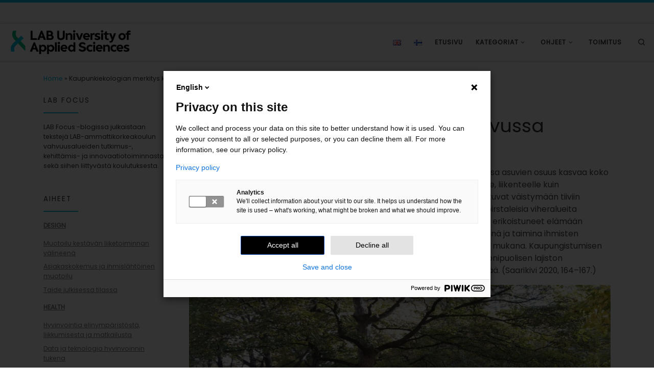

--- FILE ---
content_type: text/html; charset=UTF-8
request_url: https://blogit.lab.fi/labfocus/kaupunkiekologian-merkitys-kasvussa/
body_size: 24969
content:
<!DOCTYPE html>
<!--[if IE 7]>
<html class="ie ie7" lang="fi">
<![endif]-->
<!--[if IE 8]>
<html class="ie ie8" lang="fi">
<![endif]-->
<!--[if !(IE 7) | !(IE 8)  ]><!-->
<html lang="fi" class="no-js">
<!--<![endif]-->
  <head>
  <meta charset="UTF-8" />
  <meta http-equiv="X-UA-Compatible" content="IE=EDGE" />
  <meta name="viewport" content="width=device-width, initial-scale=1.0" />
  <link rel="profile"  href="https://gmpg.org/xfn/11" />
  <link rel="pingback" href="https://blogit.lab.fi/labfocus/xmlrpc.php" />
<script>(function(html){html.className = html.className.replace(/\bno-js\b/,'js')})(document.documentElement);</script>
        <style id="wfc-base-style" type="text/css">
             .wfc-reset-menu-item-first-letter .navbar .nav>li>a:first-letter {font-size: inherit;}.format-icon:before {color: #5A5A5A;}article .format-icon.tc-hide-icon:before, .safari article.format-video .format-icon.tc-hide-icon:before, .chrome article.format-video .format-icon.tc-hide-icon:before, .safari article.format-image .format-icon.tc-hide-icon:before, .chrome article.format-image .format-icon.tc-hide-icon:before, .safari article.format-gallery .format-icon.tc-hide-icon:before, .safari article.attachment .format-icon.tc-hide-icon:before, .chrome article.format-gallery .format-icon.tc-hide-icon:before, .chrome article.attachment .format-icon.tc-hide-icon:before {content: none!important;}h2#tc-comment-title.tc-hide-icon:before {content: none!important;}.archive .archive-header h1.format-icon.tc-hide-icon:before {content: none!important;}.tc-sidebar h3.widget-title.tc-hide-icon:before {content: none!important;}.footer-widgets h3.widget-title.tc-hide-icon:before {content: none!important;}.tc-hide-icon i, i.tc-hide-icon {display: none !important;}.carousel-control {font-family: "Helvetica Neue", Helvetica, Arial, sans-serif;}.social-block a {font-size: 18px;}footer#footer .colophon .social-block a {font-size: 16px;}.social-block.widget_social a {font-size: 14px;}
        </style>
        <meta name='robots' content='index, follow, max-image-preview:large, max-snippet:-1, max-video-preview:-1' />

	<!-- This site is optimized with the Yoast SEO plugin v26.7 - https://yoast.com/wordpress/plugins/seo/ -->
	<title>Kaupunkiekologian merkitys kasvussa - LAB Focus</title>
	<link rel="canonical" href="https://blogit.lab.fi/labfocus/kaupunkiekologian-merkitys-kasvussa/" />
	<meta property="og:locale" content="fi_FI" />
	<meta property="og:type" content="article" />
	<meta property="og:title" content="Kaupunkiekologian merkitys kasvussa - LAB Focus" />
	<meta property="og:description" content="Yli puolet maapallon väestöstä on keskittynyt kaupunkialueille, ja kaupungissa asuvien osuus kasvaa koko ajan. Tiivis kaupunkiympäristö ja sen infrastruktuuri on edullinen niin asukkaille, liikenteelle kuin elinkeinoelämällekin. Luonnontilaiset alueet ja niillä toimiva ekosysteemi joutuvat väistymään tiiviin rakentamisen tieltä ja näistä alueista muodostuu toisistaan irrallaan olevia pirstaleisia viheralueita rakennetun ympäristön keskelle. Näille alueille asettuvat lajit ovat sitkeitä [&hellip;]" />
	<meta property="og:url" content="https://blogit.lab.fi/labfocus/kaupunkiekologian-merkitys-kasvussa/" />
	<meta property="og:site_name" content="LAB Focus" />
	<meta property="article:published_time" content="2022-04-04T08:33:07+00:00" />
	<meta property="article:modified_time" content="2022-04-04T08:33:09+00:00" />
	<meta property="og:image" content="https://blogit.lab.fi/labfocus/wp-content/uploads/sites/8/2022/04/128_2022_Kaupunkiekologian-merkitys-kasvussa.jpg" />
	<meta property="og:image:width" content="1280" />
	<meta property="og:image:height" content="640" />
	<meta property="og:image:type" content="image/jpeg" />
	<meta name="author" content="riagynther" />
	<meta name="twitter:card" content="summary_large_image" />
	<meta name="twitter:creator" content="@LABfinland" />
	<meta name="twitter:site" content="@LABfinland" />
	<meta name="twitter:label1" content="Kirjoittanut" />
	<meta name="twitter:data1" content="riagynther" />
	<meta name="twitter:label2" content="Arvioitu lukuaika" />
	<meta name="twitter:data2" content="4 minuuttia" />
	<script type="application/ld+json" class="yoast-schema-graph">{"@context":"https://schema.org","@graph":[{"@type":"Article","@id":"https://blogit.lab.fi/labfocus/kaupunkiekologian-merkitys-kasvussa/#article","isPartOf":{"@id":"https://blogit.lab.fi/labfocus/kaupunkiekologian-merkitys-kasvussa/"},"author":{"name":"riagynther","@id":"https://blogit.lab.fi/labfocus/#/schema/person/9c880332f36e75c138451ec4aa8eadc7"},"headline":"Kaupunkiekologian merkitys kasvussa","datePublished":"2022-04-04T08:33:07+00:00","dateModified":"2022-04-04T08:33:09+00:00","mainEntityOfPage":{"@id":"https://blogit.lab.fi/labfocus/kaupunkiekologian-merkitys-kasvussa/"},"wordCount":602,"publisher":{"@id":"https://blogit.lab.fi/labfocus/#organization"},"image":{"@id":"https://blogit.lab.fi/labfocus/kaupunkiekologian-merkitys-kasvussa/#primaryimage"},"thumbnailUrl":"https://blogit.lab.fi/labfocus/wp-content/uploads/sites/8/2022/04/128_2022_Kaupunkiekologian-merkitys-kasvussa.jpg","keywords":["Artikkeli E1","ilmastonmuutos","kaupunkiekologia","Kestävä yhdyskunta"],"articleSection":["Circular Economy","Kestävät yhteisöt"],"inLanguage":"fi"},{"@type":"WebPage","@id":"https://blogit.lab.fi/labfocus/kaupunkiekologian-merkitys-kasvussa/","url":"https://blogit.lab.fi/labfocus/kaupunkiekologian-merkitys-kasvussa/","name":"Kaupunkiekologian merkitys kasvussa - LAB Focus","isPartOf":{"@id":"https://blogit.lab.fi/labfocus/#website"},"primaryImageOfPage":{"@id":"https://blogit.lab.fi/labfocus/kaupunkiekologian-merkitys-kasvussa/#primaryimage"},"image":{"@id":"https://blogit.lab.fi/labfocus/kaupunkiekologian-merkitys-kasvussa/#primaryimage"},"thumbnailUrl":"https://blogit.lab.fi/labfocus/wp-content/uploads/sites/8/2022/04/128_2022_Kaupunkiekologian-merkitys-kasvussa.jpg","datePublished":"2022-04-04T08:33:07+00:00","dateModified":"2022-04-04T08:33:09+00:00","breadcrumb":{"@id":"https://blogit.lab.fi/labfocus/kaupunkiekologian-merkitys-kasvussa/#breadcrumb"},"inLanguage":"fi","potentialAction":[{"@type":"ReadAction","target":["https://blogit.lab.fi/labfocus/kaupunkiekologian-merkitys-kasvussa/"]}]},{"@type":"ImageObject","inLanguage":"fi","@id":"https://blogit.lab.fi/labfocus/kaupunkiekologian-merkitys-kasvussa/#primaryimage","url":"https://blogit.lab.fi/labfocus/wp-content/uploads/sites/8/2022/04/128_2022_Kaupunkiekologian-merkitys-kasvussa.jpg","contentUrl":"https://blogit.lab.fi/labfocus/wp-content/uploads/sites/8/2022/04/128_2022_Kaupunkiekologian-merkitys-kasvussa.jpg","width":1280,"height":640},{"@type":"BreadcrumbList","@id":"https://blogit.lab.fi/labfocus/kaupunkiekologian-merkitys-kasvussa/#breadcrumb","itemListElement":[{"@type":"ListItem","position":1,"name":"Home","item":"https://blogit.lab.fi/labfocus/"},{"@type":"ListItem","position":2,"name":"Kaupunkiekologian merkitys kasvussa"}]},{"@type":"WebSite","@id":"https://blogit.lab.fi/labfocus/#website","url":"https://blogit.lab.fi/labfocus/","name":"LAB Focus","description":"Focus Area blog | LAB University of Applied Sciences","publisher":{"@id":"https://blogit.lab.fi/labfocus/#organization"},"potentialAction":[{"@type":"SearchAction","target":{"@type":"EntryPoint","urlTemplate":"https://blogit.lab.fi/labfocus/?s={search_term_string}"},"query-input":{"@type":"PropertyValueSpecification","valueRequired":true,"valueName":"search_term_string"}}],"inLanguage":"fi"},{"@type":"Organization","@id":"https://blogit.lab.fi/labfocus/#organization","name":"LAB Focus","url":"https://blogit.lab.fi/labfocus/","logo":{"@type":"ImageObject","inLanguage":"fi","@id":"https://blogit.lab.fi/labfocus/#/schema/logo/image/","url":"https://blogit.lab.fi/labfocus/wp-content/uploads/sites/8/2020/04/cropped-cropped-tunnus_blogi-01.png","contentUrl":"https://blogit.lab.fi/labfocus/wp-content/uploads/sites/8/2020/04/cropped-cropped-tunnus_blogi-01.png","width":1342,"height":288,"caption":"LAB Focus"},"image":{"@id":"https://blogit.lab.fi/labfocus/#/schema/logo/image/"},"sameAs":["https://x.com/LABfinland"]},{"@type":"Person","@id":"https://blogit.lab.fi/labfocus/#/schema/person/9c880332f36e75c138451ec4aa8eadc7","name":"riagynther","image":{"@type":"ImageObject","inLanguage":"fi","@id":"https://blogit.lab.fi/labfocus/#/schema/person/image/","url":"https://secure.gravatar.com/avatar/2d283ba3da6ba0aac171b562afc5d3cb03a5583044210fb0b0fd5ab8d66f31fa?s=96&d=mm&r=g","contentUrl":"https://secure.gravatar.com/avatar/2d283ba3da6ba0aac171b562afc5d3cb03a5583044210fb0b0fd5ab8d66f31fa?s=96&d=mm&r=g","caption":"riagynther"},"url":"https://blogit.lab.fi/labfocus/author/riagynther/"}]}</script>
	<!-- / Yoast SEO plugin. -->


<link rel="alternate" type="application/rss+xml" title="LAB Focus &raquo; syöte" href="https://blogit.lab.fi/labfocus/feed/" />
<link rel="alternate" type="application/rss+xml" title="LAB Focus &raquo; kommenttien syöte" href="https://blogit.lab.fi/labfocus/comments/feed/" />
<link rel="alternate" title="oEmbed (JSON)" type="application/json+oembed" href="https://blogit.lab.fi/labfocus/wp-json/oembed/1.0/embed?url=https%3A%2F%2Fblogit.lab.fi%2Flabfocus%2Fkaupunkiekologian-merkitys-kasvussa%2F&#038;lang=fi" />
<link rel="alternate" title="oEmbed (XML)" type="text/xml+oembed" href="https://blogit.lab.fi/labfocus/wp-json/oembed/1.0/embed?url=https%3A%2F%2Fblogit.lab.fi%2Flabfocus%2Fkaupunkiekologian-merkitys-kasvussa%2F&#038;format=xml&#038;lang=fi" />
<style id='wp-img-auto-sizes-contain-inline-css'>
img:is([sizes=auto i],[sizes^="auto," i]){contain-intrinsic-size:3000px 1500px}
/*# sourceURL=wp-img-auto-sizes-contain-inline-css */
</style>
<style id='wp-emoji-styles-inline-css'>

	img.wp-smiley, img.emoji {
		display: inline !important;
		border: none !important;
		box-shadow: none !important;
		height: 1em !important;
		width: 1em !important;
		margin: 0 0.07em !important;
		vertical-align: -0.1em !important;
		background: none !important;
		padding: 0 !important;
	}
/*# sourceURL=wp-emoji-styles-inline-css */
</style>
<style id='wp-block-library-inline-css'>
:root{--wp-block-synced-color:#7a00df;--wp-block-synced-color--rgb:122,0,223;--wp-bound-block-color:var(--wp-block-synced-color);--wp-editor-canvas-background:#ddd;--wp-admin-theme-color:#007cba;--wp-admin-theme-color--rgb:0,124,186;--wp-admin-theme-color-darker-10:#006ba1;--wp-admin-theme-color-darker-10--rgb:0,107,160.5;--wp-admin-theme-color-darker-20:#005a87;--wp-admin-theme-color-darker-20--rgb:0,90,135;--wp-admin-border-width-focus:2px}@media (min-resolution:192dpi){:root{--wp-admin-border-width-focus:1.5px}}.wp-element-button{cursor:pointer}:root .has-very-light-gray-background-color{background-color:#eee}:root .has-very-dark-gray-background-color{background-color:#313131}:root .has-very-light-gray-color{color:#eee}:root .has-very-dark-gray-color{color:#313131}:root .has-vivid-green-cyan-to-vivid-cyan-blue-gradient-background{background:linear-gradient(135deg,#00d084,#0693e3)}:root .has-purple-crush-gradient-background{background:linear-gradient(135deg,#34e2e4,#4721fb 50%,#ab1dfe)}:root .has-hazy-dawn-gradient-background{background:linear-gradient(135deg,#faaca8,#dad0ec)}:root .has-subdued-olive-gradient-background{background:linear-gradient(135deg,#fafae1,#67a671)}:root .has-atomic-cream-gradient-background{background:linear-gradient(135deg,#fdd79a,#004a59)}:root .has-nightshade-gradient-background{background:linear-gradient(135deg,#330968,#31cdcf)}:root .has-midnight-gradient-background{background:linear-gradient(135deg,#020381,#2874fc)}:root{--wp--preset--font-size--normal:16px;--wp--preset--font-size--huge:42px}.has-regular-font-size{font-size:1em}.has-larger-font-size{font-size:2.625em}.has-normal-font-size{font-size:var(--wp--preset--font-size--normal)}.has-huge-font-size{font-size:var(--wp--preset--font-size--huge)}.has-text-align-center{text-align:center}.has-text-align-left{text-align:left}.has-text-align-right{text-align:right}.has-fit-text{white-space:nowrap!important}#end-resizable-editor-section{display:none}.aligncenter{clear:both}.items-justified-left{justify-content:flex-start}.items-justified-center{justify-content:center}.items-justified-right{justify-content:flex-end}.items-justified-space-between{justify-content:space-between}.screen-reader-text{border:0;clip-path:inset(50%);height:1px;margin:-1px;overflow:hidden;padding:0;position:absolute;width:1px;word-wrap:normal!important}.screen-reader-text:focus{background-color:#ddd;clip-path:none;color:#444;display:block;font-size:1em;height:auto;left:5px;line-height:normal;padding:15px 23px 14px;text-decoration:none;top:5px;width:auto;z-index:100000}html :where(.has-border-color){border-style:solid}html :where([style*=border-top-color]){border-top-style:solid}html :where([style*=border-right-color]){border-right-style:solid}html :where([style*=border-bottom-color]){border-bottom-style:solid}html :where([style*=border-left-color]){border-left-style:solid}html :where([style*=border-width]){border-style:solid}html :where([style*=border-top-width]){border-top-style:solid}html :where([style*=border-right-width]){border-right-style:solid}html :where([style*=border-bottom-width]){border-bottom-style:solid}html :where([style*=border-left-width]){border-left-style:solid}html :where(img[class*=wp-image-]){height:auto;max-width:100%}:where(figure){margin:0 0 1em}html :where(.is-position-sticky){--wp-admin--admin-bar--position-offset:var(--wp-admin--admin-bar--height,0px)}@media screen and (max-width:600px){html :where(.is-position-sticky){--wp-admin--admin-bar--position-offset:0px}}

/*# sourceURL=wp-block-library-inline-css */
</style><style id='wp-block-image-inline-css'>
.wp-block-image>a,.wp-block-image>figure>a{display:inline-block}.wp-block-image img{box-sizing:border-box;height:auto;max-width:100%;vertical-align:bottom}@media not (prefers-reduced-motion){.wp-block-image img.hide{visibility:hidden}.wp-block-image img.show{animation:show-content-image .4s}}.wp-block-image[style*=border-radius] img,.wp-block-image[style*=border-radius]>a{border-radius:inherit}.wp-block-image.has-custom-border img{box-sizing:border-box}.wp-block-image.aligncenter{text-align:center}.wp-block-image.alignfull>a,.wp-block-image.alignwide>a{width:100%}.wp-block-image.alignfull img,.wp-block-image.alignwide img{height:auto;width:100%}.wp-block-image .aligncenter,.wp-block-image .alignleft,.wp-block-image .alignright,.wp-block-image.aligncenter,.wp-block-image.alignleft,.wp-block-image.alignright{display:table}.wp-block-image .aligncenter>figcaption,.wp-block-image .alignleft>figcaption,.wp-block-image .alignright>figcaption,.wp-block-image.aligncenter>figcaption,.wp-block-image.alignleft>figcaption,.wp-block-image.alignright>figcaption{caption-side:bottom;display:table-caption}.wp-block-image .alignleft{float:left;margin:.5em 1em .5em 0}.wp-block-image .alignright{float:right;margin:.5em 0 .5em 1em}.wp-block-image .aligncenter{margin-left:auto;margin-right:auto}.wp-block-image :where(figcaption){margin-bottom:1em;margin-top:.5em}.wp-block-image.is-style-circle-mask img{border-radius:9999px}@supports ((-webkit-mask-image:none) or (mask-image:none)) or (-webkit-mask-image:none){.wp-block-image.is-style-circle-mask img{border-radius:0;-webkit-mask-image:url('data:image/svg+xml;utf8,<svg viewBox="0 0 100 100" xmlns="http://www.w3.org/2000/svg"><circle cx="50" cy="50" r="50"/></svg>');mask-image:url('data:image/svg+xml;utf8,<svg viewBox="0 0 100 100" xmlns="http://www.w3.org/2000/svg"><circle cx="50" cy="50" r="50"/></svg>');mask-mode:alpha;-webkit-mask-position:center;mask-position:center;-webkit-mask-repeat:no-repeat;mask-repeat:no-repeat;-webkit-mask-size:contain;mask-size:contain}}:root :where(.wp-block-image.is-style-rounded img,.wp-block-image .is-style-rounded img){border-radius:9999px}.wp-block-image figure{margin:0}.wp-lightbox-container{display:flex;flex-direction:column;position:relative}.wp-lightbox-container img{cursor:zoom-in}.wp-lightbox-container img:hover+button{opacity:1}.wp-lightbox-container button{align-items:center;backdrop-filter:blur(16px) saturate(180%);background-color:#5a5a5a40;border:none;border-radius:4px;cursor:zoom-in;display:flex;height:20px;justify-content:center;opacity:0;padding:0;position:absolute;right:16px;text-align:center;top:16px;width:20px;z-index:100}@media not (prefers-reduced-motion){.wp-lightbox-container button{transition:opacity .2s ease}}.wp-lightbox-container button:focus-visible{outline:3px auto #5a5a5a40;outline:3px auto -webkit-focus-ring-color;outline-offset:3px}.wp-lightbox-container button:hover{cursor:pointer;opacity:1}.wp-lightbox-container button:focus{opacity:1}.wp-lightbox-container button:focus,.wp-lightbox-container button:hover,.wp-lightbox-container button:not(:hover):not(:active):not(.has-background){background-color:#5a5a5a40;border:none}.wp-lightbox-overlay{box-sizing:border-box;cursor:zoom-out;height:100vh;left:0;overflow:hidden;position:fixed;top:0;visibility:hidden;width:100%;z-index:100000}.wp-lightbox-overlay .close-button{align-items:center;cursor:pointer;display:flex;justify-content:center;min-height:40px;min-width:40px;padding:0;position:absolute;right:calc(env(safe-area-inset-right) + 16px);top:calc(env(safe-area-inset-top) + 16px);z-index:5000000}.wp-lightbox-overlay .close-button:focus,.wp-lightbox-overlay .close-button:hover,.wp-lightbox-overlay .close-button:not(:hover):not(:active):not(.has-background){background:none;border:none}.wp-lightbox-overlay .lightbox-image-container{height:var(--wp--lightbox-container-height);left:50%;overflow:hidden;position:absolute;top:50%;transform:translate(-50%,-50%);transform-origin:top left;width:var(--wp--lightbox-container-width);z-index:9999999999}.wp-lightbox-overlay .wp-block-image{align-items:center;box-sizing:border-box;display:flex;height:100%;justify-content:center;margin:0;position:relative;transform-origin:0 0;width:100%;z-index:3000000}.wp-lightbox-overlay .wp-block-image img{height:var(--wp--lightbox-image-height);min-height:var(--wp--lightbox-image-height);min-width:var(--wp--lightbox-image-width);width:var(--wp--lightbox-image-width)}.wp-lightbox-overlay .wp-block-image figcaption{display:none}.wp-lightbox-overlay button{background:none;border:none}.wp-lightbox-overlay .scrim{background-color:#fff;height:100%;opacity:.9;position:absolute;width:100%;z-index:2000000}.wp-lightbox-overlay.active{visibility:visible}@media not (prefers-reduced-motion){.wp-lightbox-overlay.active{animation:turn-on-visibility .25s both}.wp-lightbox-overlay.active img{animation:turn-on-visibility .35s both}.wp-lightbox-overlay.show-closing-animation:not(.active){animation:turn-off-visibility .35s both}.wp-lightbox-overlay.show-closing-animation:not(.active) img{animation:turn-off-visibility .25s both}.wp-lightbox-overlay.zoom.active{animation:none;opacity:1;visibility:visible}.wp-lightbox-overlay.zoom.active .lightbox-image-container{animation:lightbox-zoom-in .4s}.wp-lightbox-overlay.zoom.active .lightbox-image-container img{animation:none}.wp-lightbox-overlay.zoom.active .scrim{animation:turn-on-visibility .4s forwards}.wp-lightbox-overlay.zoom.show-closing-animation:not(.active){animation:none}.wp-lightbox-overlay.zoom.show-closing-animation:not(.active) .lightbox-image-container{animation:lightbox-zoom-out .4s}.wp-lightbox-overlay.zoom.show-closing-animation:not(.active) .lightbox-image-container img{animation:none}.wp-lightbox-overlay.zoom.show-closing-animation:not(.active) .scrim{animation:turn-off-visibility .4s forwards}}@keyframes show-content-image{0%{visibility:hidden}99%{visibility:hidden}to{visibility:visible}}@keyframes turn-on-visibility{0%{opacity:0}to{opacity:1}}@keyframes turn-off-visibility{0%{opacity:1;visibility:visible}99%{opacity:0;visibility:visible}to{opacity:0;visibility:hidden}}@keyframes lightbox-zoom-in{0%{transform:translate(calc((-100vw + var(--wp--lightbox-scrollbar-width))/2 + var(--wp--lightbox-initial-left-position)),calc(-50vh + var(--wp--lightbox-initial-top-position))) scale(var(--wp--lightbox-scale))}to{transform:translate(-50%,-50%) scale(1)}}@keyframes lightbox-zoom-out{0%{transform:translate(-50%,-50%) scale(1);visibility:visible}99%{visibility:visible}to{transform:translate(calc((-100vw + var(--wp--lightbox-scrollbar-width))/2 + var(--wp--lightbox-initial-left-position)),calc(-50vh + var(--wp--lightbox-initial-top-position))) scale(var(--wp--lightbox-scale));visibility:hidden}}
/*# sourceURL=https://blogit.lab.fi/labfocus/wp-includes/blocks/image/style.min.css */
</style>
<style id='global-styles-inline-css'>
:root{--wp--preset--aspect-ratio--square: 1;--wp--preset--aspect-ratio--4-3: 4/3;--wp--preset--aspect-ratio--3-4: 3/4;--wp--preset--aspect-ratio--3-2: 3/2;--wp--preset--aspect-ratio--2-3: 2/3;--wp--preset--aspect-ratio--16-9: 16/9;--wp--preset--aspect-ratio--9-16: 9/16;--wp--preset--color--black: #000000;--wp--preset--color--cyan-bluish-gray: #abb8c3;--wp--preset--color--white: #ffffff;--wp--preset--color--pale-pink: #f78da7;--wp--preset--color--vivid-red: #cf2e2e;--wp--preset--color--luminous-vivid-orange: #ff6900;--wp--preset--color--luminous-vivid-amber: #fcb900;--wp--preset--color--light-green-cyan: #7bdcb5;--wp--preset--color--vivid-green-cyan: #00d084;--wp--preset--color--pale-cyan-blue: #8ed1fc;--wp--preset--color--vivid-cyan-blue: #0693e3;--wp--preset--color--vivid-purple: #9b51e0;--wp--preset--gradient--vivid-cyan-blue-to-vivid-purple: linear-gradient(135deg,rgb(6,147,227) 0%,rgb(155,81,224) 100%);--wp--preset--gradient--light-green-cyan-to-vivid-green-cyan: linear-gradient(135deg,rgb(122,220,180) 0%,rgb(0,208,130) 100%);--wp--preset--gradient--luminous-vivid-amber-to-luminous-vivid-orange: linear-gradient(135deg,rgb(252,185,0) 0%,rgb(255,105,0) 100%);--wp--preset--gradient--luminous-vivid-orange-to-vivid-red: linear-gradient(135deg,rgb(255,105,0) 0%,rgb(207,46,46) 100%);--wp--preset--gradient--very-light-gray-to-cyan-bluish-gray: linear-gradient(135deg,rgb(238,238,238) 0%,rgb(169,184,195) 100%);--wp--preset--gradient--cool-to-warm-spectrum: linear-gradient(135deg,rgb(74,234,220) 0%,rgb(151,120,209) 20%,rgb(207,42,186) 40%,rgb(238,44,130) 60%,rgb(251,105,98) 80%,rgb(254,248,76) 100%);--wp--preset--gradient--blush-light-purple: linear-gradient(135deg,rgb(255,206,236) 0%,rgb(152,150,240) 100%);--wp--preset--gradient--blush-bordeaux: linear-gradient(135deg,rgb(254,205,165) 0%,rgb(254,45,45) 50%,rgb(107,0,62) 100%);--wp--preset--gradient--luminous-dusk: linear-gradient(135deg,rgb(255,203,112) 0%,rgb(199,81,192) 50%,rgb(65,88,208) 100%);--wp--preset--gradient--pale-ocean: linear-gradient(135deg,rgb(255,245,203) 0%,rgb(182,227,212) 50%,rgb(51,167,181) 100%);--wp--preset--gradient--electric-grass: linear-gradient(135deg,rgb(202,248,128) 0%,rgb(113,206,126) 100%);--wp--preset--gradient--midnight: linear-gradient(135deg,rgb(2,3,129) 0%,rgb(40,116,252) 100%);--wp--preset--font-size--small: 13px;--wp--preset--font-size--medium: 20px;--wp--preset--font-size--large: 36px;--wp--preset--font-size--x-large: 42px;--wp--preset--spacing--20: 0.44rem;--wp--preset--spacing--30: 0.67rem;--wp--preset--spacing--40: 1rem;--wp--preset--spacing--50: 1.5rem;--wp--preset--spacing--60: 2.25rem;--wp--preset--spacing--70: 3.38rem;--wp--preset--spacing--80: 5.06rem;--wp--preset--shadow--natural: 6px 6px 9px rgba(0, 0, 0, 0.2);--wp--preset--shadow--deep: 12px 12px 50px rgba(0, 0, 0, 0.4);--wp--preset--shadow--sharp: 6px 6px 0px rgba(0, 0, 0, 0.2);--wp--preset--shadow--outlined: 6px 6px 0px -3px rgb(255, 255, 255), 6px 6px rgb(0, 0, 0);--wp--preset--shadow--crisp: 6px 6px 0px rgb(0, 0, 0);}:where(.is-layout-flex){gap: 0.5em;}:where(.is-layout-grid){gap: 0.5em;}body .is-layout-flex{display: flex;}.is-layout-flex{flex-wrap: wrap;align-items: center;}.is-layout-flex > :is(*, div){margin: 0;}body .is-layout-grid{display: grid;}.is-layout-grid > :is(*, div){margin: 0;}:where(.wp-block-columns.is-layout-flex){gap: 2em;}:where(.wp-block-columns.is-layout-grid){gap: 2em;}:where(.wp-block-post-template.is-layout-flex){gap: 1.25em;}:where(.wp-block-post-template.is-layout-grid){gap: 1.25em;}.has-black-color{color: var(--wp--preset--color--black) !important;}.has-cyan-bluish-gray-color{color: var(--wp--preset--color--cyan-bluish-gray) !important;}.has-white-color{color: var(--wp--preset--color--white) !important;}.has-pale-pink-color{color: var(--wp--preset--color--pale-pink) !important;}.has-vivid-red-color{color: var(--wp--preset--color--vivid-red) !important;}.has-luminous-vivid-orange-color{color: var(--wp--preset--color--luminous-vivid-orange) !important;}.has-luminous-vivid-amber-color{color: var(--wp--preset--color--luminous-vivid-amber) !important;}.has-light-green-cyan-color{color: var(--wp--preset--color--light-green-cyan) !important;}.has-vivid-green-cyan-color{color: var(--wp--preset--color--vivid-green-cyan) !important;}.has-pale-cyan-blue-color{color: var(--wp--preset--color--pale-cyan-blue) !important;}.has-vivid-cyan-blue-color{color: var(--wp--preset--color--vivid-cyan-blue) !important;}.has-vivid-purple-color{color: var(--wp--preset--color--vivid-purple) !important;}.has-black-background-color{background-color: var(--wp--preset--color--black) !important;}.has-cyan-bluish-gray-background-color{background-color: var(--wp--preset--color--cyan-bluish-gray) !important;}.has-white-background-color{background-color: var(--wp--preset--color--white) !important;}.has-pale-pink-background-color{background-color: var(--wp--preset--color--pale-pink) !important;}.has-vivid-red-background-color{background-color: var(--wp--preset--color--vivid-red) !important;}.has-luminous-vivid-orange-background-color{background-color: var(--wp--preset--color--luminous-vivid-orange) !important;}.has-luminous-vivid-amber-background-color{background-color: var(--wp--preset--color--luminous-vivid-amber) !important;}.has-light-green-cyan-background-color{background-color: var(--wp--preset--color--light-green-cyan) !important;}.has-vivid-green-cyan-background-color{background-color: var(--wp--preset--color--vivid-green-cyan) !important;}.has-pale-cyan-blue-background-color{background-color: var(--wp--preset--color--pale-cyan-blue) !important;}.has-vivid-cyan-blue-background-color{background-color: var(--wp--preset--color--vivid-cyan-blue) !important;}.has-vivid-purple-background-color{background-color: var(--wp--preset--color--vivid-purple) !important;}.has-black-border-color{border-color: var(--wp--preset--color--black) !important;}.has-cyan-bluish-gray-border-color{border-color: var(--wp--preset--color--cyan-bluish-gray) !important;}.has-white-border-color{border-color: var(--wp--preset--color--white) !important;}.has-pale-pink-border-color{border-color: var(--wp--preset--color--pale-pink) !important;}.has-vivid-red-border-color{border-color: var(--wp--preset--color--vivid-red) !important;}.has-luminous-vivid-orange-border-color{border-color: var(--wp--preset--color--luminous-vivid-orange) !important;}.has-luminous-vivid-amber-border-color{border-color: var(--wp--preset--color--luminous-vivid-amber) !important;}.has-light-green-cyan-border-color{border-color: var(--wp--preset--color--light-green-cyan) !important;}.has-vivid-green-cyan-border-color{border-color: var(--wp--preset--color--vivid-green-cyan) !important;}.has-pale-cyan-blue-border-color{border-color: var(--wp--preset--color--pale-cyan-blue) !important;}.has-vivid-cyan-blue-border-color{border-color: var(--wp--preset--color--vivid-cyan-blue) !important;}.has-vivid-purple-border-color{border-color: var(--wp--preset--color--vivid-purple) !important;}.has-vivid-cyan-blue-to-vivid-purple-gradient-background{background: var(--wp--preset--gradient--vivid-cyan-blue-to-vivid-purple) !important;}.has-light-green-cyan-to-vivid-green-cyan-gradient-background{background: var(--wp--preset--gradient--light-green-cyan-to-vivid-green-cyan) !important;}.has-luminous-vivid-amber-to-luminous-vivid-orange-gradient-background{background: var(--wp--preset--gradient--luminous-vivid-amber-to-luminous-vivid-orange) !important;}.has-luminous-vivid-orange-to-vivid-red-gradient-background{background: var(--wp--preset--gradient--luminous-vivid-orange-to-vivid-red) !important;}.has-very-light-gray-to-cyan-bluish-gray-gradient-background{background: var(--wp--preset--gradient--very-light-gray-to-cyan-bluish-gray) !important;}.has-cool-to-warm-spectrum-gradient-background{background: var(--wp--preset--gradient--cool-to-warm-spectrum) !important;}.has-blush-light-purple-gradient-background{background: var(--wp--preset--gradient--blush-light-purple) !important;}.has-blush-bordeaux-gradient-background{background: var(--wp--preset--gradient--blush-bordeaux) !important;}.has-luminous-dusk-gradient-background{background: var(--wp--preset--gradient--luminous-dusk) !important;}.has-pale-ocean-gradient-background{background: var(--wp--preset--gradient--pale-ocean) !important;}.has-electric-grass-gradient-background{background: var(--wp--preset--gradient--electric-grass) !important;}.has-midnight-gradient-background{background: var(--wp--preset--gradient--midnight) !important;}.has-small-font-size{font-size: var(--wp--preset--font-size--small) !important;}.has-medium-font-size{font-size: var(--wp--preset--font-size--medium) !important;}.has-large-font-size{font-size: var(--wp--preset--font-size--large) !important;}.has-x-large-font-size{font-size: var(--wp--preset--font-size--x-large) !important;}
/*# sourceURL=global-styles-inline-css */
</style>

<style id='classic-theme-styles-inline-css'>
/*! This file is auto-generated */
.wp-block-button__link{color:#fff;background-color:#32373c;border-radius:9999px;box-shadow:none;text-decoration:none;padding:calc(.667em + 2px) calc(1.333em + 2px);font-size:1.125em}.wp-block-file__button{background:#32373c;color:#fff;text-decoration:none}
/*# sourceURL=/wp-includes/css/classic-themes.min.css */
</style>
<link rel='stylesheet' id='cool-tag-cloud-css' href='https://blogit.lab.fi/labfocus/wp-content/plugins/cool-tag-cloud/inc/cool-tag-cloud.css?ver=2.25' media='all' />
<link rel='stylesheet' id='mashsb-styles-css' href='https://blogit.lab.fi/labfocus/wp-content/plugins/mashsharer/assets/css/mashsb.min.css?ver=4.0.47' media='all' />
<style id='mashsb-styles-inline-css'>
.mashsb-count {color:#cccccc;}@media only screen and (min-width:568px){.mashsb-buttons a {min-width: 177px;}}
/*# sourceURL=mashsb-styles-inline-css */
</style>
<link rel='stylesheet' id='h5p-plugin-styles-css' href='https://blogit.lab.fi/labfocus/wp-content/plugins/h5p/h5p-php-library/styles/h5p.css?ver=1.16.2' media='all' />
<link rel='stylesheet' id='customizr-main-css' href='https://blogit.lab.fi/labfocus/wp-content/themes/customizr-pro/assets/front/css/style.min.css?ver=2.4.27' media='all' />
<style id='customizr-main-inline-css'>
::-moz-selection{background-color:#00c2e5}::selection{background-color:#00c2e5}a,.btn-skin:active,.btn-skin:focus,.btn-skin:hover,.btn-skin.inverted,.grid-container__classic .post-type__icon,.post-type__icon:hover .icn-format,.grid-container__classic .post-type__icon:hover .icn-format,[class*='grid-container__'] .entry-title a.czr-title:hover,input[type=checkbox]:checked::before{color:#00c2e5}.czr-css-loader > div ,.btn-skin,.btn-skin:active,.btn-skin:focus,.btn-skin:hover,.btn-skin-h-dark,.btn-skin-h-dark.inverted:active,.btn-skin-h-dark.inverted:focus,.btn-skin-h-dark.inverted:hover{border-color:#00c2e5}.tc-header.border-top{border-top-color:#00c2e5}[class*='grid-container__'] .entry-title a:hover::after,.grid-container__classic .post-type__icon,.btn-skin,.btn-skin.inverted:active,.btn-skin.inverted:focus,.btn-skin.inverted:hover,.btn-skin-h-dark,.btn-skin-h-dark.inverted:active,.btn-skin-h-dark.inverted:focus,.btn-skin-h-dark.inverted:hover,.sidebar .widget-title::after,input[type=radio]:checked::before{background-color:#00c2e5}.btn-skin-light:active,.btn-skin-light:focus,.btn-skin-light:hover,.btn-skin-light.inverted{color:#33e0ff}input:not([type='submit']):not([type='button']):not([type='number']):not([type='checkbox']):not([type='radio']):focus,textarea:focus,.btn-skin-light,.btn-skin-light.inverted,.btn-skin-light:active,.btn-skin-light:focus,.btn-skin-light:hover,.btn-skin-light.inverted:active,.btn-skin-light.inverted:focus,.btn-skin-light.inverted:hover{border-color:#33e0ff}.btn-skin-light,.btn-skin-light.inverted:active,.btn-skin-light.inverted:focus,.btn-skin-light.inverted:hover{background-color:#33e0ff}.btn-skin-lightest:active,.btn-skin-lightest:focus,.btn-skin-lightest:hover,.btn-skin-lightest.inverted{color:#4ce4ff}.btn-skin-lightest,.btn-skin-lightest.inverted,.btn-skin-lightest:active,.btn-skin-lightest:focus,.btn-skin-lightest:hover,.btn-skin-lightest.inverted:active,.btn-skin-lightest.inverted:focus,.btn-skin-lightest.inverted:hover{border-color:#4ce4ff}.btn-skin-lightest,.btn-skin-lightest.inverted:active,.btn-skin-lightest.inverted:focus,.btn-skin-lightest.inverted:hover{background-color:#4ce4ff}.pagination,a:hover,a:focus,a:active,.btn-skin-dark:active,.btn-skin-dark:focus,.btn-skin-dark:hover,.btn-skin-dark.inverted,.btn-skin-dark-oh:active,.btn-skin-dark-oh:focus,.btn-skin-dark-oh:hover,.post-info a:not(.btn):hover,.grid-container__classic .post-type__icon .icn-format,[class*='grid-container__'] .hover .entry-title a,.widget-area a:not(.btn):hover,a.czr-format-link:hover,.format-link.hover a.czr-format-link,button[type=submit]:hover,button[type=submit]:active,button[type=submit]:focus,input[type=submit]:hover,input[type=submit]:active,input[type=submit]:focus,.tabs .nav-link:hover,.tabs .nav-link.active,.tabs .nav-link.active:hover,.tabs .nav-link.active:focus{color:#008ea8}.grid-container__classic.tc-grid-border .grid__item,.btn-skin-dark,.btn-skin-dark.inverted,button[type=submit],input[type=submit],.btn-skin-dark:active,.btn-skin-dark:focus,.btn-skin-dark:hover,.btn-skin-dark.inverted:active,.btn-skin-dark.inverted:focus,.btn-skin-dark.inverted:hover,.btn-skin-h-dark:active,.btn-skin-h-dark:focus,.btn-skin-h-dark:hover,.btn-skin-h-dark.inverted,.btn-skin-h-dark.inverted,.btn-skin-h-dark.inverted,.btn-skin-dark-oh:active,.btn-skin-dark-oh:focus,.btn-skin-dark-oh:hover,.btn-skin-dark-oh.inverted:active,.btn-skin-dark-oh.inverted:focus,.btn-skin-dark-oh.inverted:hover,button[type=submit]:hover,button[type=submit]:active,button[type=submit]:focus,input[type=submit]:hover,input[type=submit]:active,input[type=submit]:focus{border-color:#008ea8}.btn-skin-dark,.btn-skin-dark.inverted:active,.btn-skin-dark.inverted:focus,.btn-skin-dark.inverted:hover,.btn-skin-h-dark:active,.btn-skin-h-dark:focus,.btn-skin-h-dark:hover,.btn-skin-h-dark.inverted,.btn-skin-h-dark.inverted,.btn-skin-h-dark.inverted,.btn-skin-dark-oh.inverted:active,.btn-skin-dark-oh.inverted:focus,.btn-skin-dark-oh.inverted:hover,.grid-container__classic .post-type__icon:hover,button[type=submit],input[type=submit],.czr-link-hover-underline .widgets-list-layout-links a:not(.btn)::before,.czr-link-hover-underline .widget_archive a:not(.btn)::before,.czr-link-hover-underline .widget_nav_menu a:not(.btn)::before,.czr-link-hover-underline .widget_rss ul a:not(.btn)::before,.czr-link-hover-underline .widget_recent_entries a:not(.btn)::before,.czr-link-hover-underline .widget_categories a:not(.btn)::before,.czr-link-hover-underline .widget_meta a:not(.btn)::before,.czr-link-hover-underline .widget_recent_comments a:not(.btn)::before,.czr-link-hover-underline .widget_pages a:not(.btn)::before,.czr-link-hover-underline .widget_calendar a:not(.btn)::before,[class*='grid-container__'] .hover .entry-title a::after,a.czr-format-link::before,.comment-author a::before,.comment-link::before,.tabs .nav-link.active::before{background-color:#008ea8}.btn-skin-dark-shaded:active,.btn-skin-dark-shaded:focus,.btn-skin-dark-shaded:hover,.btn-skin-dark-shaded.inverted{background-color:rgba(0,142,168,0.2)}.btn-skin-dark-shaded,.btn-skin-dark-shaded.inverted:active,.btn-skin-dark-shaded.inverted:focus,.btn-skin-dark-shaded.inverted:hover{background-color:rgba(0,142,168,0.8)}.navbar-brand,.header-tagline,h1,h2,h3,.tc-dropcap { font-family : 'Poppins'; }
body { font-family : 'Poppins'; }

              body {
                font-size : 0.81rem;
                line-height : 1.5em;
              }

.tc-header.border-top { border-top-width: 5px; border-top-style: solid }
#czr-push-footer { display: none; visibility: hidden; }
        .czr-sticky-footer #czr-push-footer.sticky-footer-enabled { display: block; }
        
/*# sourceURL=customizr-main-inline-css */
</style>
<link rel='stylesheet' id='wp-block-paragraph-css' href='https://blogit.lab.fi/labfocus/wp-includes/blocks/paragraph/style.min.css?ver=6.9' media='all' />
<link rel='stylesheet' id='wp-block-heading-css' href='https://blogit.lab.fi/labfocus/wp-includes/blocks/heading/style.min.css?ver=6.9' media='all' />
<script id="nb-jquery" src="https://blogit.lab.fi/labfocus/wp-includes/js/jquery/jquery.min.js?ver=3.7.1" id="jquery-core-js"></script>
<script src="https://blogit.lab.fi/labfocus/wp-includes/js/jquery/jquery-migrate.min.js?ver=3.4.1" id="jquery-migrate-js"></script>
<script id="mashsb-js-extra">
var mashsb = {"shares":"0","round_shares":"1","animate_shares":"0","dynamic_buttons":"0","share_url":"https://blogit.lab.fi/labfocus/kaupunkiekologian-merkitys-kasvussa/","title":"Kaupunkiekologian+merkitys+kasvussa","image":"https://blogit.lab.fi/labfocus/wp-content/uploads/sites/8/2022/04/128_2022_Kaupunkiekologian-merkitys-kasvussa.jpg","desc":"Yli puolet maapallon v\u00e4est\u00f6st\u00e4 on keskittynyt kaupunkialueille, ja kaupungissa asuvien osuus kasvaa koko ajan. Tiivis kaupunkiymp\u00e4rist\u00f6 ja sen infrastruktuuri on edullinen niin asukkaille, liikenteelle kuin elinkeinoel\u00e4m\u00e4llekin. Luonnontilaiset alueet ja niill\u00e4 toimiva ekosysteemi joutuvat v\u00e4istym\u00e4\u00e4n tiiviin \u2026","hashtag":"@LABfinland","subscribe":"content","subscribe_url":"","activestatus":"1","singular":"1","twitter_popup":"1","refresh":"0","nonce":"84a58fa665","postid":"7635","servertime":"1768611385","ajaxurl":"https://blogit.lab.fi/labfocus/wp-admin/admin-ajax.php"};
//# sourceURL=mashsb-js-extra
</script>
<script src="https://blogit.lab.fi/labfocus/wp-content/plugins/mashsharer/assets/js/mashsb.min.js?ver=4.0.47" id="mashsb-js"></script>
<script src="https://blogit.lab.fi/labfocus/wp-content/themes/customizr-pro/assets/front/js/libs/modernizr.min.js?ver=2.4.27" id="modernizr-js"></script>
<script src="https://blogit.lab.fi/labfocus/wp-includes/js/underscore.min.js?ver=1.13.7" id="underscore-js"></script>
<script id="tc-scripts-js-extra">
var CZRParams = {"assetsPath":"https://blogit.lab.fi/labfocus/wp-content/themes/customizr-pro/assets/front/","mainScriptUrl":"https://blogit.lab.fi/labfocus/wp-content/themes/customizr-pro/assets/front/js/tc-scripts.min.js?2.4.27","deferFontAwesome":"1","fontAwesomeUrl":"https://blogit.lab.fi/labfocus/wp-content/themes/customizr-pro/assets/shared/fonts/fa/css/fontawesome-all.min.css?2.4.27","_disabled":[],"centerSliderImg":"1","isLightBoxEnabled":"1","SmoothScroll":{"Enabled":true,"Options":{"touchpadSupport":false}},"isAnchorScrollEnabled":"","anchorSmoothScrollExclude":{"simple":["[class*=edd]",".carousel-control","[data-toggle=\"modal\"]","[data-toggle=\"dropdown\"]","[data-toggle=\"czr-dropdown\"]","[data-toggle=\"tooltip\"]","[data-toggle=\"popover\"]","[data-toggle=\"collapse\"]","[data-toggle=\"czr-collapse\"]","[data-toggle=\"tab\"]","[data-toggle=\"pill\"]","[data-toggle=\"czr-pill\"]","[class*=upme]","[class*=um-]"],"deep":{"classes":[],"ids":[]}},"timerOnScrollAllBrowsers":"1","centerAllImg":"1","HasComments":"","LoadModernizr":"1","stickyHeader":"","extLinksStyle":"","extLinksTargetExt":"","extLinksSkipSelectors":{"classes":["btn","button"],"ids":[]},"dropcapEnabled":"","dropcapWhere":{"post":"","page":""},"dropcapMinWords":"","dropcapSkipSelectors":{"tags":["IMG","IFRAME","H1","H2","H3","H4","H5","H6","BLOCKQUOTE","UL","OL"],"classes":["btn"],"id":[]},"imgSmartLoadEnabled":"","imgSmartLoadOpts":{"parentSelectors":["[class*=grid-container], .article-container",".__before_main_wrapper",".widget-front",".post-related-articles",".tc-singular-thumbnail-wrapper",".sek-module-inner"],"opts":{"excludeImg":[".tc-holder-img"]}},"imgSmartLoadsForSliders":"1","pluginCompats":[],"isWPMobile":"","menuStickyUserSettings":{"desktop":"stick_up","mobile":"stick_up"},"adminAjaxUrl":"https://blogit.lab.fi/labfocus/wp-admin/admin-ajax.php","ajaxUrl":"https://blogit.lab.fi/labfocus/?czrajax=1","frontNonce":{"id":"CZRFrontNonce","handle":"a04259eea0"},"isDevMode":"","isModernStyle":"1","i18n":{"Permanently dismiss":"Piilota lopullisesti"},"frontNotifications":{"welcome":{"enabled":false,"content":"","dismissAction":"dismiss_welcome_note_front"}},"preloadGfonts":"1","googleFonts":"Poppins","version":"2.4.27"};
//# sourceURL=tc-scripts-js-extra
</script>
<script src="https://blogit.lab.fi/labfocus/wp-content/themes/customizr-pro/assets/front/js/tc-scripts.min.js?ver=2.4.27" id="tc-scripts-js" defer></script>
<link rel="https://api.w.org/" href="https://blogit.lab.fi/labfocus/wp-json/" /><link rel="alternate" title="JSON" type="application/json" href="https://blogit.lab.fi/labfocus/wp-json/wp/v2/posts/7635" /><link rel="EditURI" type="application/rsd+xml" title="RSD" href="https://blogit.lab.fi/labfocus/xmlrpc.php?rsd" />
<meta name="generator" content="WordPress 6.9" />
<link rel='shortlink' href='https://blogit.lab.fi/labfocus/?p=7635' />
              <link rel="preload" as="font" type="font/woff2" href="https://blogit.lab.fi/labfocus/wp-content/themes/customizr-pro/assets/shared/fonts/customizr/customizr.woff2?128396981" crossorigin="anonymous"/>
            <style>.recentcomments a{display:inline !important;padding:0 !important;margin:0 !important;}</style><link rel="icon" href="https://blogit.lab.fi/labfocus/wp-content/uploads/sites/8/2020/04/cropped-favicon-32x32.png" sizes="32x32" />
<link rel="icon" href="https://blogit.lab.fi/labfocus/wp-content/uploads/sites/8/2020/04/cropped-favicon-192x192.png" sizes="192x192" />
<link rel="apple-touch-icon" href="https://blogit.lab.fi/labfocus/wp-content/uploads/sites/8/2020/04/cropped-favicon-180x180.png" />
<meta name="msapplication-TileImage" content="https://blogit.lab.fi/labfocus/wp-content/uploads/sites/8/2020/04/cropped-favicon-270x270.png" />
		<style id="wp-custom-css">
			/*Yleinen*/
.tc-content-inner.entry-summary .czr-wp-the-content {
	display:none;
}

.tax__container.post-info.entry-meta {
	font-size: .733333em;
	line-height: 1.4em;
}

a.czr-title {
	line-height: 1.2em !important;
}

.grid-container__masonry .entry-footer {
	margin-top:0;
	font-size: .8em;
}

.ppms_cm_privacy_settings_form_link_header {
	font-size: 12px;
	font-family: "Poppins";
	color: #fff !important;
}

/*Artikkeli*/
h1.entry-title {
	font-size: 2.8em;
	line-height: 1.3em;
	margin-top: 20px !important;
}

.post-content h2 {
	font-size: 1.5em;
}

.post-content h3 {
	font-size: 1.2em;
}

@media only screen and (max-width: 600px) {
h1.entry-title {
	font-size: 2em;
	line-height: 1.3em;
}

.post-content h2 {
	font-size: 1.3em;
}

.post-content h3 {
	font-size: 1.1em;
}
}		</style>
		</head>

  <body class="nb-3-3-8 nimble-no-local-data-skp__post_post_7635 nimble-no-group-site-tmpl-skp__all_post wp-singular post-template-default single single-post postid-7635 single-format-standard wp-custom-logo wp-embed-responsive wp-theme-customizr-pro sek-hide-rc-badge czr-link-hover-underline header-skin-light footer-skin-dark czr-l-sidebar tc-center-images czr-full-layout customizr-pro-2-4-27 czr-sticky-footer">
    <script data-cookieconsent="ignore">
(function(window,document,dataLayerName,id){
window[dataLayerName]=window[dataLayerName]||[],window[dataLayerName].push({start:(new Date).getTime(),event:"stg.start"});var scripts=document.getElementsByTagName('script')[0],tags=document.createElement('script');
function stgCreateCookie(a,b,c){var d="";if(c){var e=new Date;e.setTime(e.getTime()+24*c*60*60*1e3),d=";expires="+e.toUTCString()}document.cookie=a+"="+b+d+";path=/"}
var isStgDebug=(window.location.href.match("stg_debug")||document.cookie.match("stg_debug"))&&!window.location.href.match("stg_disable_debug");stgCreateCookie("stg_debug",isStgDebug?1:"",isStgDebug?14:-1);
var qP=[];dataLayerName!=="dataLayer"&&qP.push("data_layer_name="+dataLayerName),isStgDebug&&qP.push("stg_debug");var qPString=qP.length>0?("?"+qP.join("&")):"";
tags.async=!0,tags.src="https://lutuniversities.containers.piwik.pro/"+id+".js"+qPString,scripts.parentNode.insertBefore(tags,scripts);
!function(a,n,i){a[n]=a[n]||{};for(var c=0;c<i.length;c++)!function(i){a[n][i]=a[n][i]||{},a[n][i].api=a[n][i].api||function(){var a=[].slice.call(arguments,0);"string"==typeof a[0]&&window[dataLayerName].push({event:n+"."+i+":"+a[0],parameters:[].slice.call(arguments,1)})}}(i[c])}(window,"ppms",["tm","cm"]);
})(window,document,'dataLayer','ea29febb-bbb3-4496-bb6f-d2c6c838d9b4');
</script>
      <a class="screen-reader-text skip-link" href="#content">Skip to content</a>
    
    
    <div id="tc-page-wrap" class="">

      <header class="tpnav-header__header tc-header sl-logo_left sticky-brand-shrink-on sticky-transparent border-top czr-submenu-fade czr-submenu-move" >
    <div class="topbar-navbar__wrapper " >
  <div class="container-fluid">
        <div class="row flex-row flex-lg-nowrap justify-content-start justify-content-lg-end align-items-center topbar-navbar__row">
                                  </div>
      </div>
</div>    <div class="primary-navbar__wrapper d-none d-lg-block has-horizontal-menu desktop-sticky" >
  <div class="container-fluid">
    <div class="row align-items-center flex-row primary-navbar__row">
      <div class="branding__container col col-auto" >
  <div class="branding align-items-center flex-column ">
    <div class="branding-row d-flex flex-row align-items-center align-self-start">
      <div class="navbar-brand col-auto " >
  <a class="navbar-brand-sitelogo" href="https://blogit.lab.fi/labfocus/"  aria-label="LAB Focus | Focus Area blog | LAB University of Applied Sciences" >
    <img src="https://blogit.lab.fi/labfocus/wp-content/uploads/sites/8/2020/04/cropped-cropped-tunnus_blogi-01.png" alt="Takaisin etusivulle" class="" width="1342" height="288" style="max-width:250px;max-height:100px" data-no-retina>  </a>
</div>
      </div>
      </div>
</div>
      <div class="primary-nav__container justify-content-lg-around col col-lg-auto flex-lg-column" >
  <div class="primary-nav__wrapper flex-lg-row align-items-center justify-content-end">
              <nav class="primary-nav__nav col" id="primary-nav">
          <div class="nav__menu-wrapper primary-nav__menu-wrapper justify-content-end czr-open-on-hover" >
<ul id="main-menu" class="primary-nav__menu regular-nav nav__menu nav"><li id="menu-item-23-en" class="lang-item lang-item-2 lang-item-en no-translation lang-item-first menu-item menu-item-type-custom menu-item-object-custom current-post-parent menu-item-23-en"><a href="https://blogit.lab.fi/labfocus/en/" hreflang="en-GB" lang="en-GB" class="nav__link"><span class="nav__title"><img src="[data-uri]" alt="English" width="16" height="11" style="width: 16px; height: 11px;" /></span></a></li>
<li id="menu-item-23-fi" class="lang-item lang-item-6 lang-item-fi current-lang menu-item menu-item-type-custom menu-item-object-custom current-post-parent menu-item-23-fi"><a href="https://blogit.lab.fi/labfocus/kaupunkiekologian-merkitys-kasvussa/" hreflang="fi" lang="fi" class="nav__link"><span class="nav__title"><img src="[data-uri]" alt="Suomi" width="16" height="11" style="width: 16px; height: 11px;" /></span></a></li>
<li id="menu-item-563" class="menu-item menu-item-type-custom menu-item-object-custom menu-item-home menu-item-563"><a href="https://blogit.lab.fi/labfocus/" class="nav__link"><span class="nav__title">Etusivu</span></a></li>
<li id="menu-item-39" class="menu-item menu-item-type-post_type menu-item-object-page menu-item-has-children czr-dropdown menu-item-39"><a data-toggle="czr-dropdown" aria-haspopup="true" aria-expanded="false" href="https://blogit.lab.fi/labfocus/kategoriat/" class="nav__link"><span class="nav__title">Kategoriat</span><span class="caret__dropdown-toggler"><i class="icn-down-small"></i></span></a>
<ul class="dropdown-menu czr-dropdown-menu">
	<li id="menu-item-3133" class="menu-item menu-item-type-taxonomy menu-item-object-category dropdown-item menu-item-3133"><a href="https://blogit.lab.fi/labfocus/category/yleinen-fi/" class="nav__link"><span class="nav__title">Yleinen</span></a></li>
	<li id="menu-item-40" class="menu-item menu-item-type-taxonomy menu-item-object-category dropdown-item menu-item-40"><a href="https://blogit.lab.fi/labfocus/category/health_fi/" class="nav__link"><span class="nav__title">Health</span></a></li>
	<li id="menu-item-41" class="menu-item menu-item-type-taxonomy menu-item-object-category dropdown-item menu-item-41"><a href="https://blogit.lab.fi/labfocus/category/innovations_fi/" class="nav__link"><span class="nav__title">Innovations</span></a></li>
	<li id="menu-item-42" class="menu-item menu-item-type-taxonomy menu-item-object-category current-post-ancestor current-menu-parent current-post-parent dropdown-item current-active menu-item-42"><a href="https://blogit.lab.fi/labfocus/category/circular-economy_fi/" class="nav__link"><span class="nav__title">Circular Economy</span></a></li>
	<li id="menu-item-43" class="menu-item menu-item-type-taxonomy menu-item-object-category dropdown-item menu-item-43"><a href="https://blogit.lab.fi/labfocus/category/design_fi/" class="nav__link"><span class="nav__title">Design</span></a></li>
</ul>
</li>
<li id="menu-item-1000" class="menu-item menu-item-type-post_type menu-item-object-page menu-item-has-children czr-dropdown menu-item-1000"><a data-toggle="czr-dropdown" aria-haspopup="true" aria-expanded="false" href="https://blogit.lab.fi/labfocus/julkaise-blogissa/" class="nav__link"><span class="nav__title">Ohjeet</span><span class="caret__dropdown-toggler"><i class="icn-down-small"></i></span></a>
<ul class="dropdown-menu czr-dropdown-menu">
	<li id="menu-item-52" class="menu-item menu-item-type-post_type menu-item-object-page dropdown-item menu-item-52"><a href="https://blogit.lab.fi/labfocus/kirjoittajalle/" class="nav__link"><span class="nav__title">Kirjoittajaohjeet</span></a></li>
	<li id="menu-item-758" class="menu-item menu-item-type-post_type menu-item-object-page dropdown-item menu-item-758"><a href="https://blogit.lab.fi/labfocus/aani-ja-videojulkaisut/" class="nav__link"><span class="nav__title">Ääni- ja videojulkaisut</span></a></li>
	<li id="menu-item-9481" class="menu-item menu-item-type-post_type menu-item-object-page dropdown-item menu-item-9481"><a href="https://blogit.lab.fi/labfocus/saavutettavuus/" class="nav__link"><span class="nav__title">Saavutettavuus</span></a></li>
</ul>
</li>
<li id="menu-item-571" class="menu-item menu-item-type-post_type menu-item-object-page menu-item-571"><a href="https://blogit.lab.fi/labfocus/toimituskunta/" class="nav__link"><span class="nav__title">Toimitus</span></a></li>
</ul></div>        </nav>
    <div class="primary-nav__utils nav__utils col-auto" >
    <ul class="nav utils flex-row flex-nowrap regular-nav">
      <li class="nav__search " >
  <a href="#" class="search-toggle_btn icn-search czr-overlay-toggle_btn"  aria-expanded="false"><span class="sr-only">Search</span></a>
        <div class="czr-search-expand">
      <div class="czr-search-expand-inner"><div class="search-form__container " >
  <form action="https://blogit.lab.fi/labfocus/" method="get" class="czr-form search-form">
    <div class="form-group czr-focus">
            <label for="s-696ade39703ef" id="lsearch-696ade39703ef">
        <span class="screen-reader-text">Hae</span>
        <input id="s-696ade39703ef" class="form-control czr-search-field" name="s" type="search" value="" aria-describedby="lsearch-696ade39703ef" placeholder="Hae &hellip;">
      </label>
      <button type="submit" class="button"><i class="icn-search"></i><span class="screen-reader-text">Hae &hellip;</span></button>
    </div>
  </form>
</div></div>
    </div>
    </li>
    </ul>
</div>  </div>
</div>
    </div>
  </div>
</div>    <div class="mobile-navbar__wrapper d-lg-none mobile-sticky" >
    <div class="branding__container justify-content-between align-items-center container-fluid" >
  <div class="branding flex-column">
    <div class="branding-row d-flex align-self-start flex-row align-items-center">
      <div class="navbar-brand col-auto " >
  <a class="navbar-brand-sitelogo" href="https://blogit.lab.fi/labfocus/"  aria-label="LAB Focus | Focus Area blog | LAB University of Applied Sciences" >
    <img src="https://blogit.lab.fi/labfocus/wp-content/uploads/sites/8/2020/04/cropped-cropped-tunnus_blogi-01.png" alt="Takaisin etusivulle" class="" width="1342" height="288" style="max-width:250px;max-height:100px" data-no-retina>  </a>
</div>
    </div>
      </div>
  <div class="mobile-utils__wrapper nav__utils regular-nav">
    <ul class="nav utils row flex-row flex-nowrap">
      <li class="nav__search " >
  <a href="#" class="search-toggle_btn icn-search czr-dropdown" data-aria-haspopup="true" aria-expanded="false"><span class="sr-only">Search</span></a>
        <div class="czr-search-expand">
      <div class="czr-search-expand-inner"><div class="search-form__container " >
  <form action="https://blogit.lab.fi/labfocus/" method="get" class="czr-form search-form">
    <div class="form-group czr-focus">
            <label for="s-696ade39705a6" id="lsearch-696ade39705a6">
        <span class="screen-reader-text">Hae</span>
        <input id="s-696ade39705a6" class="form-control czr-search-field" name="s" type="search" value="" aria-describedby="lsearch-696ade39705a6" placeholder="Hae &hellip;">
      </label>
      <button type="submit" class="button"><i class="icn-search"></i><span class="screen-reader-text">Hae &hellip;</span></button>
    </div>
  </form>
</div></div>
    </div>
        <ul class="dropdown-menu czr-dropdown-menu">
      <li class="header-search__container container-fluid">
  <div class="search-form__container " >
  <form action="https://blogit.lab.fi/labfocus/" method="get" class="czr-form search-form">
    <div class="form-group czr-focus">
            <label for="s-696ade397062b" id="lsearch-696ade397062b">
        <span class="screen-reader-text">Hae</span>
        <input id="s-696ade397062b" class="form-control czr-search-field" name="s" type="search" value="" aria-describedby="lsearch-696ade397062b" placeholder="Hae &hellip;">
      </label>
      <button type="submit" class="button"><i class="icn-search"></i><span class="screen-reader-text">Hae &hellip;</span></button>
    </div>
  </form>
</div></li>    </ul>
  </li>
<li class="hamburger-toggler__container " >
  <button class="ham-toggler-menu czr-collapsed" data-toggle="czr-collapse" data-target="#mobile-nav"><span class="ham__toggler-span-wrapper"><span class="line line-1"></span><span class="line line-2"></span><span class="line line-3"></span></span><span class="screen-reader-text">Valikko</span></button>
</li>
    </ul>
  </div>
</div>
<div class="mobile-nav__container " >
   <nav class="mobile-nav__nav flex-column czr-collapse" id="mobile-nav">
      <div class="mobile-nav__inner container-fluid">
      <div class="nav__menu-wrapper mobile-nav__menu-wrapper czr-open-on-click" >
<ul id="mobile-nav-menu" class="mobile-nav__menu vertical-nav nav__menu flex-column nav"><li class="lang-item lang-item-2 lang-item-en no-translation lang-item-first menu-item menu-item-type-custom menu-item-object-custom current-post-parent menu-item-23-en"><a href="https://blogit.lab.fi/labfocus/en/" hreflang="en-GB" lang="en-GB" class="nav__link"><span class="nav__title"><img src="[data-uri]" alt="English" width="16" height="11" style="width: 16px; height: 11px;" /></span></a></li>
<li class="lang-item lang-item-6 lang-item-fi current-lang menu-item menu-item-type-custom menu-item-object-custom current-post-parent menu-item-23-fi"><a href="https://blogit.lab.fi/labfocus/kaupunkiekologian-merkitys-kasvussa/" hreflang="fi" lang="fi" class="nav__link"><span class="nav__title"><img src="[data-uri]" alt="Suomi" width="16" height="11" style="width: 16px; height: 11px;" /></span></a></li>
<li class="menu-item menu-item-type-custom menu-item-object-custom menu-item-home menu-item-563"><a href="https://blogit.lab.fi/labfocus/" class="nav__link"><span class="nav__title">Etusivu</span></a></li>
<li class="menu-item menu-item-type-post_type menu-item-object-page menu-item-has-children czr-dropdown menu-item-39"><span class="display-flex nav__link-wrapper align-items-start"><a href="https://blogit.lab.fi/labfocus/kategoriat/" class="nav__link"><span class="nav__title">Kategoriat</span></a><button data-toggle="czr-dropdown" aria-haspopup="true" aria-expanded="false" class="caret__dropdown-toggler czr-btn-link"><i class="icn-down-small"></i></button></span>
<ul class="dropdown-menu czr-dropdown-menu">
	<li class="menu-item menu-item-type-taxonomy menu-item-object-category dropdown-item menu-item-3133"><a href="https://blogit.lab.fi/labfocus/category/yleinen-fi/" class="nav__link"><span class="nav__title">Yleinen</span></a></li>
	<li class="menu-item menu-item-type-taxonomy menu-item-object-category dropdown-item menu-item-40"><a href="https://blogit.lab.fi/labfocus/category/health_fi/" class="nav__link"><span class="nav__title">Health</span></a></li>
	<li class="menu-item menu-item-type-taxonomy menu-item-object-category dropdown-item menu-item-41"><a href="https://blogit.lab.fi/labfocus/category/innovations_fi/" class="nav__link"><span class="nav__title">Innovations</span></a></li>
	<li class="menu-item menu-item-type-taxonomy menu-item-object-category current-post-ancestor current-menu-parent current-post-parent dropdown-item current-active menu-item-42"><a href="https://blogit.lab.fi/labfocus/category/circular-economy_fi/" class="nav__link"><span class="nav__title">Circular Economy</span></a></li>
	<li class="menu-item menu-item-type-taxonomy menu-item-object-category dropdown-item menu-item-43"><a href="https://blogit.lab.fi/labfocus/category/design_fi/" class="nav__link"><span class="nav__title">Design</span></a></li>
</ul>
</li>
<li class="menu-item menu-item-type-post_type menu-item-object-page menu-item-has-children czr-dropdown menu-item-1000"><span class="display-flex nav__link-wrapper align-items-start"><a href="https://blogit.lab.fi/labfocus/julkaise-blogissa/" class="nav__link"><span class="nav__title">Ohjeet</span></a><button data-toggle="czr-dropdown" aria-haspopup="true" aria-expanded="false" class="caret__dropdown-toggler czr-btn-link"><i class="icn-down-small"></i></button></span>
<ul class="dropdown-menu czr-dropdown-menu">
	<li class="menu-item menu-item-type-post_type menu-item-object-page dropdown-item menu-item-52"><a href="https://blogit.lab.fi/labfocus/kirjoittajalle/" class="nav__link"><span class="nav__title">Kirjoittajaohjeet</span></a></li>
	<li class="menu-item menu-item-type-post_type menu-item-object-page dropdown-item menu-item-758"><a href="https://blogit.lab.fi/labfocus/aani-ja-videojulkaisut/" class="nav__link"><span class="nav__title">Ääni- ja videojulkaisut</span></a></li>
	<li class="menu-item menu-item-type-post_type menu-item-object-page dropdown-item menu-item-9481"><a href="https://blogit.lab.fi/labfocus/saavutettavuus/" class="nav__link"><span class="nav__title">Saavutettavuus</span></a></li>
</ul>
</li>
<li class="menu-item menu-item-type-post_type menu-item-object-page menu-item-571"><a href="https://blogit.lab.fi/labfocus/toimituskunta/" class="nav__link"><span class="nav__title">Toimitus</span></a></li>
</ul></div>      </div>
  </nav>
</div></div></header>


  
    <div id="main-wrapper" class="section">

                      

          <div class="czr-hot-crumble container page-breadcrumbs" role="navigation" >
  <div class="row">
        <div class="col-12"><span><span><a href="https://blogit.lab.fi/labfocus/">Home</a></span> » <span class="breadcrumb_last" aria-current="page">Kaupunkiekologian merkitys kasvussa</span></span></div>  </div>
</div>
          <div class="container" role="main">

            
            <div class="flex-row row column-content-wrapper">

                
                <div id="content" class="col-12 col-md-9 article-container">

                  <article id="post-7635" class="post-7635 post type-post status-publish format-standard has-post-thumbnail category-circular-economy_fi category-kestavat-yhteisot tag-artikkeli-e1 tag-ilmastonmuutos tag-kaupunkiekologia tag-kestava-yhdyskunta czr-hentry" >
    <header class="entry-header " >
  <div class="entry-header-inner">
                <div class="tax__container post-info entry-meta">
          <a class="tax__link" href="https://blogit.lab.fi/labfocus/category/circular-economy_fi/" title="Katso kaikki artikkelit kategoriassa Circular Economy"> <span>Circular Economy</span> </a><a class="tax__link" href="https://blogit.lab.fi/labfocus/category/circular-economy_fi/kestavat-yhteisot/" title="Katso kaikki artikkelit kategoriassa Kestävät yhteisöt"> <span>Kestävät yhteisöt</span> </a>        </div>
        <h1 class="entry-title">Kaupunkiekologian merkitys kasvussa</h1>
        <div class="header-bottom">
      <div class="post-info">
                  <span class="entry-meta">
        Julkaistu <a href="https://blogit.lab.fi/labfocus/2022/04/04/" title="11:33" rel="bookmark"><time class="entry-date published updated" datetime="4.4.2022">4.4.2022</time></a></span>      </div>
    </div>
      </div>
</header>  <div class="post-entry tc-content-inner">
    <section class="post-content entry-content " >
            <div class="czr-wp-the-content">
        
<p>Yli puolet maapallon väestöstä on keskittynyt kaupunkialueille, ja kaupungissa asuvien osuus kasvaa koko ajan. Tiivis kaupunkiympäristö ja sen infrastruktuuri on edullinen niin asukkaille, liikenteelle kuin elinkeinoelämällekin. Luonnontilaiset alueet ja niillä toimiva ekosysteemi joutuvat väistymään tiiviin rakentamisen tieltä ja näistä alueista muodostuu toisistaan irrallaan olevia pirstaleisia viheralueita rakennetun ympäristön keskelle. Näille alueille asettuvat lajit ovat sitkeitä ja erikoistuneet elämään ihmisten luomassa ympäristössä. Useat ns. vieraslajit ovat kulkeutuneet eliöinä ja taimina ihmisten kulkiessa paikasta toiseen, ja esimerkiksi ulkomaalaisten alusten pilssivesien mukana. Kaupungistumisen myötä alueen alkuperäinen lajisto vähenee ja alueen lajisto yksipuolistuu. Monipuolisen lajiston ylläpitäminen ja suojeleminen onkin kaupunkialueilla yhä merkityksellisempää. (Saarikivi 2020, 164–167.)</p>



<figure class="wp-block-image size-large"><img fetchpriority="high" decoding="async" width="1024" height="512" src="https://blogit.lab.fi/labfocus/wp-content/uploads/sites/8/2022/04/128_2022_Kaupunkiekologian-merkitys-kasvussa-1024x512.jpg" alt="Suurikokoista täysikasvuisista puista muodostuva puisto. Lehtiä on putoillut jalankulkuväylälle" class="wp-image-7636" srcset="https://blogit.lab.fi/labfocus/wp-content/uploads/sites/8/2022/04/128_2022_Kaupunkiekologian-merkitys-kasvussa-1024x512.jpg 1024w, https://blogit.lab.fi/labfocus/wp-content/uploads/sites/8/2022/04/128_2022_Kaupunkiekologian-merkitys-kasvussa-300x150.jpg 300w, https://blogit.lab.fi/labfocus/wp-content/uploads/sites/8/2022/04/128_2022_Kaupunkiekologian-merkitys-kasvussa-768x384.jpg 768w, https://blogit.lab.fi/labfocus/wp-content/uploads/sites/8/2022/04/128_2022_Kaupunkiekologian-merkitys-kasvussa.jpg 1280w" sizes="(max-width: 1024px) 100vw, 1024px" /><figcaption>Kuva 1. Vanhat puut ovat merkittäviä kaupunkien biodiversiteetin kannalta. (Kuva: Taina Kallus)</figcaption></figure>



<p>Kaikkia asukkaita kaupunkien viheralueet ja eläinlajit eivät miellytä. Puista putoavat oksat, lehdet ja siemenet ärsyttävät, siitepöly allergisoi, linnut kirkuvat terassin vieressä ja etanat syövät kotipuutarhan sadon. Näkymättömissä olevat puunjuuretkin aiheuttavat harmia tunkeutumalla salaojiin ja rikkomalla katujen päällysteitä. Maankäytön suunnittelulla ja viestinnällä on suuri merkitys siinä, miten hyvin kaupunkien viheralueiden merkittävä rooli huomioidaan ja ymmärretään. Iäkkäät, hieman ränsistyneet viheralueet saattavat olla ekosysteemiltään kaupungin monipuolisimpia. Jopa kaupunkipuiden kyky puhdistaa ilmaa on parhaimmillaan vasta kun puu on täysikokoinen (kuva 1). Vehreiden kaupunginosien vetovoima, arvostus ja turvallisuus on kuitenkin verrokkialueita parempi. Viheralueet tukevat asukkaiden virkistys- ja ulkoilumahdollisuuksia ja niillä on positiivisia vaikutuksia hyvinvointiin ja terveyteen. (Kallus 2021, 62–63.)</p>



<h2 class="wp-block-heading">Suomessa tarvitaan osaamista ja investointeja</h2>



<p>Euroopassa on vuosien ajan investoitu kaupunkien viheralueisiin. Investoinneilla pyritään torjumaan sään ääri-ilmiöitä, kuten tulvia sekä helteen paahtavuutta. Viheralueet imevät hulevesiä tehokkaasti, varjostavat, ja vähentävät tuulisuutta. Suomessa investointeja tehdään erityisesti isoissa kaupungeissa.</p>



<p>&nbsp;&nbsp;&nbsp;&nbsp;&nbsp;&nbsp;&nbsp;&nbsp;&nbsp;&nbsp;&nbsp;&nbsp;&nbsp;&nbsp;&nbsp;&nbsp;&nbsp;&nbsp;&nbsp;&nbsp;&nbsp;&nbsp;&nbsp;&nbsp;&nbsp;&nbsp; Suomessa maisema-arkkitehtuuri ja kestävän kaupunkiympäristön tutkimus ovat nuoria, monitieteellisiä koulutusaloja. Kaupunkiekologian ja kestävien kaupunkirakenteiden luominen vaatii käytännön osaamisen yhdistämistä tutkimustietoon. Kompleksisten kokonaisuuksien ymmärtäminen ja suunnittelu edellyttävät monialaista osaamista. &nbsp;<a href="https://www.lab.fi/fi/koulutus/insinoori-ylempi-amk-kestava-kaupunkiymparisto-lahti-60-op">Linkki LAB:n Kestävä kaupunkiympäristö -koulutusohjelman www-sivuille.</a></p>



<p>Osaamisen ja investointien kaupunkien päättäjiltä edellytetään laaja-alaisia ja kauaskantoisia maankäytön ratkaisuja, jotka mahdollistavat viherympäristön toimivuuden. Ympäristökäsikirja kuntapäättäjille ehdottaa ottamaan käyttöön kokonaisheikentämättömyyden ja ekologisen ylikompensaation periaatteet yhdyskuntasuunnittelussa. Kirjassa kehotetaan huomioimaan myös neitseellinen ympäristö ja välttämään luonnontilaisten alueiden käyttöönottoa kaavoituksessa. (Sinisalo 2021, 148.) Trendikkäitä suuntauksia ovat paikalliset ratkaisut kuten viherkatot tai kaupunkiniityt. (Pihkala ym. 2019, 184; 189.)</p>



<p class="has-background" style="background-color:#b3edfb">Kirjoittajat <br><br><strong>Eeva Aarrevaara</strong> työskentelee LAB-ammattikorkeakoulussa yliopettajana Kestävä kaupunkiympäristö -ohjelmassa sekä toimii yhdyskuntasuunnittelun ja vihreän infrastruktuurin asiantuntijana TKI-hankkeissa.  <br><br><strong>Taina Kallus</strong> työskentelee asiantuntijana Suomen Kiertovoima Ry:ssä, ja kirjoitti LAB ammattikorkeakoulun kestävän kaupunkiympäristö -koulutusalan YAMK-opinnäytetyönsä kaupunkien liikenneviheralueista.</p>



<h3 class="wp-block-heading">Lähteet</h3>



<p>Kallus, T. 2022. Liikenneviheralueiden infraan muodostamat vauriot, niiden korjaaminen sekä ennaltaehkäisy. YAMK-opinnäytetyö. LAB-ammattikorkeakoulu, tekniikan ala. Lahti. Viitattu 10.3.2022. Saatavissa <a href="https://urn.fi/URN:NBN:fi:amk-202203103297" target="_blank" rel="noreferrer noopener">https://urn.fi/URN:NBN:fi:amk-202203103297</a></p>



<p>Pihkala, A., Sinkkilä, J. &amp; Weckman, E. 2019. Maiseman tekijät. Näkökulmia maisema-arkkitehtuuriin. Keuruu: Aalto-yliopisto. Aalto-yliopiston julkaisusarja 6/2019.</p>



<p>Saarikivi, J. 2020. Kaupunkiluonnon biodiversiteetti. Teoksessa Mattila, Hanna (toim.) Elämän verkko. Luonnon monimuotoisuutta edistämässä. Tallinna: Gaudeamus Oy. 184–189.</p>



<p>Sinisalo, S. (toim.). 2021. Ympäristökäsikirja kuntapäättäjille – ja kaikille muille. Riika: Into Kustannus Oy.</p>



<h3 class="wp-block-heading">Linkit</h3>



<p>LAB. 2022. Insinööri (ylempi AMK), kestävä kaupunkiympäristö. Viitattu 13.2.2022. Saatavissa <a href="https://www.lab.fi/fi/koulutus/insinoori-ylempi-amk-kestava-kaupunkiymparisto-lahti-60-op">https://www.lab.fi/fi/koulutus/insinoori-ylempi-amk-kestava-kaupunkiymparisto-lahti-60-op</a></p>
<aside class="mashsb-container mashsb-main mashsb-stretched"><div class="mashsb-box"><div class="mashsb-buttons"><a class="mashicon-facebook mash-large mash-center mashsb-noshadow" href="https://www.facebook.com/sharer.php?u=https%3A%2F%2Fblogit.lab.fi%2Flabfocus%2Fkaupunkiekologian-merkitys-kasvussa%2F" target="_top" rel="nofollow"><span class="icon"></span><span class="text">Share</span></a><div class="onoffswitch2 mash-large mashsb-noshadow" style="display:none"></div></div></div><div style="clear:both"></div><div class="mashsb-toggle-container"></div></aside>
            <!-- Share buttons by mashshare.net - Version: 4.0.47-->      </div>
      <footer class="post-footer clearfix">
                <div class="row entry-meta justify-content-between align-items-center">
                    <div class="post-tags col-xs-12 col-sm-auto col-sm">
            <ul class="tags">
              <li><a class="tag__link btn btn-skin-dark-oh inverted" href="https://blogit.lab.fi/labfocus/tag/artikkeli-e1/" title="Katso kaikki artikkelit kategoriassa Artikkeli E1"> <span>Artikkeli E1</span> </a></li><li><a class="tag__link btn btn-skin-dark-oh inverted" href="https://blogit.lab.fi/labfocus/tag/ilmastonmuutos/" title="Katso kaikki artikkelit kategoriassa ilmastonmuutos"> <span>ilmastonmuutos</span> </a></li><li><a class="tag__link btn btn-skin-dark-oh inverted" href="https://blogit.lab.fi/labfocus/tag/kaupunkiekologia/" title="Katso kaikki artikkelit kategoriassa kaupunkiekologia"> <span>kaupunkiekologia</span> </a></li><li><a class="tag__link btn btn-skin-dark-oh inverted" href="https://blogit.lab.fi/labfocus/tag/kestava-yhdyskunta/" title="Katso kaikki artikkelit kategoriassa Kestävä yhdyskunta"> <span>Kestävä yhdyskunta</span> </a></li>            </ul>
          </div>
                          </div>
      </footer>
    </section><!-- .entry-content -->
  </div><!-- .post-entry -->
  </article><section class="post-related-articles czr-carousel " id="related-posts-section" >
  <header class="row flex-row">
    <h3 class="related-posts_title col">Saatat myös pitää</h3>
          <div class="related-posts_nav col col-auto">
        <span class="btn btn-skin-dark inverted czr-carousel-prev slider-control czr-carousel-control disabled icn-left-open-big" title="Edelliset liittyvät artikkelit" tabindex="0"></span>
        <span class="btn btn-skin-dark inverted czr-carousel-next slider-control czr-carousel-control icn-right-open-big" title="Seuraavat liittyvät artikkelit" tabindex="0"></span>
      </div>
      </header>
  <div class="row grid-container__square-mini carousel-inner">
  <article id="post-19735_related_posts" class="col-6 grid-item czr-related-post post-19735 post type-post status-publish format-standard has-post-thumbnail category-bioperaiset-materiaalikierrot category-circular-economy_fi tag-artikkeli-e1 tag-kiertotalous tag-kv-verkostot tag-verkostotapahtuma czr-hentry" >
  <div class="grid__item flex-wrap flex-lg-nowrap flex-row">
    <section class="tc-thumbnail entry-media__holder col-12 col-lg-6 czr__r-w1by1" >
  <div class="entry-media__wrapper czr__r-i js-centering">
        <a class="bg-link" rel="bookmark" href="https://blogit.lab.fi/labfocus/closing-the-loops-verkostotapaamisessa-esiteltiin-kiertotalouden-tutkimusta-ja-koulutusta-seka-tiivistettiin-yhteistyota/"></a>
  <img width="510" height="510" src="https://blogit.lab.fi/labfocus/wp-content/uploads/sites/8/2024/06/562_2024_Closing-the-loops-510x510.jpg" class="attachment-tc-sq-thumb tc-thumb-type-thumb czr-img no-lazy wp-post-image" alt="" decoding="async" loading="lazy" srcset="https://blogit.lab.fi/labfocus/wp-content/uploads/sites/8/2024/06/562_2024_Closing-the-loops-510x510.jpg 510w, https://blogit.lab.fi/labfocus/wp-content/uploads/sites/8/2024/06/562_2024_Closing-the-loops-150x150.jpg 150w" sizes="auto, (max-width: 510px) 100vw, 510px" /><div class="post-action btn btn-skin-dark-shaded inverted"><a href="https://blogit.lab.fi/labfocus/wp-content/uploads/sites/8/2024/06/562_2024_Closing-the-loops.jpg" class="expand-img icn-expand"></a></div>  </div>
</section>      <section class="tc-content entry-content__holder col-12 col-lg-6 czr__r-w1by1">
        <div class="entry-content__wrapper">
        <header class="entry-header " >
  <div class="entry-header-inner ">
          <div class="entry-meta post-info">
          Julkaistu <a href="https://blogit.lab.fi/labfocus/closing-the-loops-verkostotapaamisessa-esiteltiin-kiertotalouden-tutkimusta-ja-koulutusta-seka-tiivistettiin-yhteistyota/" title="kestolinkki kohteeseen:&nbsp;Closing the loops -verkostotapaamisessa esiteltiin kiertotalouden tutkimusta ja koulutusta" rel="bookmark"><time class="entry-date published updated" datetime="11.6.2024">11.6.2024</time></a>      </div>
              <h2 class="entry-title ">
      <a class="czr-title" href="https://blogit.lab.fi/labfocus/closing-the-loops-verkostotapaamisessa-esiteltiin-kiertotalouden-tutkimusta-ja-koulutusta-seka-tiivistettiin-yhteistyota/" rel="bookmark">Closing the loops -verkostotapaamisessa esiteltiin kiertotalouden tutkimusta ja koulutusta</a>
    </h2>
            </div>
</header><div class="tc-content-inner entry-summary"  >
            <div class="czr-wp-the-content">
              <p>EU:n kunnianhimoisten kestävyystavoitteiden saavuttaminen vaatii uusia materiaalinkäyttö- ja kierrätystoimenpiteitä. Se myös velvoittaa yhteiskunnat rajoittamaan kasvihuonekaasupäästöjä ja varmistamaan kestävän kehityksen mukaisen luonnonvarojen käytön. [&hellip;]</p>
          </div>
      </div>        </div>
      </section>
  </div>
</article><article id="post-1940_related_posts" class="col-6 grid-item czr-related-post post-1940 post type-post status-publish format-standard has-post-thumbnail category-circular-economy_fi tag-artikkeli-e1 tag-kierratys tag-materiaalitehokkuus tag-tuotesuunnittelu czr-hentry" >
  <div class="grid__item flex-wrap flex-lg-nowrap flex-row">
    <section class="tc-thumbnail entry-media__holder col-12 col-lg-6 czr__r-w1by1" >
  <div class="entry-media__wrapper czr__r-i js-centering">
        <a class="bg-link" rel="bookmark" href="https://blogit.lab.fi/labfocus/suunnittelun-merkitys-materiaalitehokkuuteen/"></a>
  <img width="510" height="510" src="https://blogit.lab.fi/labfocus/wp-content/uploads/sites/8/2020/10/image-3-510x510.jpeg" class="attachment-tc-sq-thumb tc-thumb-type-thumb czr-img no-lazy wp-post-image" alt="" decoding="async" loading="lazy" srcset="https://blogit.lab.fi/labfocus/wp-content/uploads/sites/8/2020/10/image-3-510x510.jpeg 510w, https://blogit.lab.fi/labfocus/wp-content/uploads/sites/8/2020/10/image-3-150x150.jpeg 150w" sizes="auto, (max-width: 510px) 100vw, 510px" /><div class="post-action btn btn-skin-dark-shaded inverted"><a href="https://blogit.lab.fi/labfocus/wp-content/uploads/sites/8/2020/10/image-3.jpeg" class="expand-img icn-expand"></a></div>  </div>
</section>      <section class="tc-content entry-content__holder col-12 col-lg-6 czr__r-w1by1">
        <div class="entry-content__wrapper">
        <header class="entry-header " >
  <div class="entry-header-inner ">
          <div class="entry-meta post-info">
          Julkaistu <a href="https://blogit.lab.fi/labfocus/suunnittelun-merkitys-materiaalitehokkuuteen/" title="kestolinkki kohteeseen:&nbsp;Suunnittelun merkitys materiaalitehokkuuteen" rel="bookmark"><time class="entry-date published updated" datetime="7.10.2020">7.10.2020</time></a>      </div>
              <h2 class="entry-title ">
      <a class="czr-title" href="https://blogit.lab.fi/labfocus/suunnittelun-merkitys-materiaalitehokkuuteen/" rel="bookmark">Suunnittelun merkitys materiaalitehokkuuteen</a>
    </h2>
            </div>
</header><div class="tc-content-inner entry-summary"  >
            <div class="czr-wp-the-content">
              <p>Tuotteiden uudistamisen ja materiaalitehokkuuden tärkeimmät ajurit ovat asiakkaiden tarpeet ja kilpailukyky, jotka ohjaavat yrityksen toimintaa tehokkaammin kuin viranomaissäätely (Teknologiateollisuus 2013, 12). Kun [&hellip;]</p>
          </div>
      </div>        </div>
      </section>
  </div>
</article><article id="post-22575_related_posts" class="col-6 grid-item czr-related-post post-22575 post type-post status-publish format-standard has-post-thumbnail category-circular-economy_fi category-kestavat-yhteisot tag-artikkeli-d1 tag-kestava-liikenne tag-kuntapaattajat tag-liikennejarjestelmatyo czr-hentry" >
  <div class="grid__item flex-wrap flex-lg-nowrap flex-row">
    <section class="tc-thumbnail entry-media__holder col-12 col-lg-6 czr__r-w1by1" >
  <div class="entry-media__wrapper czr__r-i js-centering">
        <a class="bg-link" rel="bookmark" href="https://blogit.lab.fi/labfocus/paijat-hameen-paattajille-tuotettiin-yhteenveto-kestavan-liikenteen-kuntatoimista/"></a>
  <img width="510" height="510" src="https://blogit.lab.fi/labfocus/wp-content/uploads/sites/8/2024/12/1007_2024_Paijat-Hameen-paattajille-tuotettiin-510x510.jpg" class="attachment-tc-sq-thumb tc-thumb-type-thumb czr-img no-lazy wp-post-image" alt="" decoding="async" loading="lazy" srcset="https://blogit.lab.fi/labfocus/wp-content/uploads/sites/8/2024/12/1007_2024_Paijat-Hameen-paattajille-tuotettiin-510x510.jpg 510w, https://blogit.lab.fi/labfocus/wp-content/uploads/sites/8/2024/12/1007_2024_Paijat-Hameen-paattajille-tuotettiin-150x150.jpg 150w" sizes="auto, (max-width: 510px) 100vw, 510px" /><div class="post-action btn btn-skin-dark-shaded inverted"><a href="https://blogit.lab.fi/labfocus/wp-content/uploads/sites/8/2024/12/1007_2024_Paijat-Hameen-paattajille-tuotettiin.jpg" class="expand-img icn-expand"></a></div>  </div>
</section>      <section class="tc-content entry-content__holder col-12 col-lg-6 czr__r-w1by1">
        <div class="entry-content__wrapper">
        <header class="entry-header " >
  <div class="entry-header-inner ">
          <div class="entry-meta post-info">
          Julkaistu <a href="https://blogit.lab.fi/labfocus/paijat-hameen-paattajille-tuotettiin-yhteenveto-kestavan-liikenteen-kuntatoimista/" title="kestolinkki kohteeseen:&nbsp;Päijät-Hämeen päättäjille tuotettiin yhteenveto kestävän liikenteen kuntatoimista" rel="bookmark"><time class="entry-date published updated" datetime="16.12.2024">16.12.2024</time></a>      </div>
              <h2 class="entry-title ">
      <a class="czr-title" href="https://blogit.lab.fi/labfocus/paijat-hameen-paattajille-tuotettiin-yhteenveto-kestavan-liikenteen-kuntatoimista/" rel="bookmark">Päijät-Hämeen päättäjille tuotettiin yhteenveto kestävän liikenteen kuntatoimista</a>
    </h2>
            </div>
</header><div class="tc-content-inner entry-summary"  >
            <div class="czr-wp-the-content">
              <p>Kunnilla on merkittävä rooli kestävän liikenteen edistämisessä. Kunnissa kuitenkin tarvitaan kokonaisvaltaisempaa lähestymistapaa ja poliittista tukea. Kestävän liikenteen kehittäminen vaatii pitkäjänteisiä toimenpiteitä, joiden [&hellip;]</p>
          </div>
      </div>        </div>
      </section>
  </div>
</article><article id="post-16230_related_posts" class="col-6 grid-item czr-related-post post-16230 post type-post status-publish format-standard has-post-thumbnail category-bioperaiset-materiaalikierrot category-circular-economy_fi tag-artikkeli-e1 tag-nollakuitu tag-raskasmetallit tag-tuhka czr-hentry" >
  <div class="grid__item flex-wrap flex-lg-nowrap flex-row">
    <section class="tc-thumbnail entry-media__holder col-12 col-lg-6 czr__r-w1by1" >
  <div class="entry-media__wrapper czr__r-i js-centering">
        <a class="bg-link" rel="bookmark" href="https://blogit.lab.fi/labfocus/nollakuitutuhkan-sisaltamat-raskasmetallit-tarkastelussa/"></a>
  <img width="510" height="510" src="https://blogit.lab.fi/labfocus/wp-content/uploads/sites/8/2023/11/812_2023_Nollakuitutuhkan-sisaltamat-raskasmetallit-tarkastelussa_kuva1-510x510.jpg" class="attachment-tc-sq-thumb tc-thumb-type-thumb czr-img no-lazy wp-post-image" alt="" decoding="async" loading="lazy" srcset="https://blogit.lab.fi/labfocus/wp-content/uploads/sites/8/2023/11/812_2023_Nollakuitutuhkan-sisaltamat-raskasmetallit-tarkastelussa_kuva1-510x510.jpg 510w, https://blogit.lab.fi/labfocus/wp-content/uploads/sites/8/2023/11/812_2023_Nollakuitutuhkan-sisaltamat-raskasmetallit-tarkastelussa_kuva1-150x150.jpg 150w" sizes="auto, (max-width: 510px) 100vw, 510px" /><div class="post-action btn btn-skin-dark-shaded inverted"><a href="https://blogit.lab.fi/labfocus/wp-content/uploads/sites/8/2023/11/812_2023_Nollakuitutuhkan-sisaltamat-raskasmetallit-tarkastelussa_kuva1.jpg" class="expand-img icn-expand"></a></div>  </div>
</section>      <section class="tc-content entry-content__holder col-12 col-lg-6 czr__r-w1by1">
        <div class="entry-content__wrapper">
        <header class="entry-header " >
  <div class="entry-header-inner ">
          <div class="entry-meta post-info">
          Julkaistu <a href="https://blogit.lab.fi/labfocus/nollakuitutuhkan-sisaltamat-raskasmetallit-tarkastelussa/" title="kestolinkki kohteeseen:&nbsp;Nollakuitutuhkan sisältämät raskasmetallit tarkastelussa" rel="bookmark"><time class="entry-date published updated" datetime="30.11.2023">30.11.2023</time></a>      </div>
              <h2 class="entry-title ">
      <a class="czr-title" href="https://blogit.lab.fi/labfocus/nollakuitutuhkan-sisaltamat-raskasmetallit-tarkastelussa/" rel="bookmark">Nollakuitutuhkan sisältämät raskasmetallit tarkastelussa</a>
    </h2>
            </div>
</header><div class="tc-content-inner entry-summary"  >
            <div class="czr-wp-the-content">
              <p>LAB-ammattikorkeakoulun hallinnoima 5R REFINERY -yhteishanke tuottaa tietoa muun muassa metsäteollisuuden sivu- ja jätevirtojen ominaisuuksista ja soveltuvuudesta jatkohyödyntämiseen. (LAB 2023). Metsäteollisuuden jäljiltä löytyy [&hellip;]</p>
          </div>
      </div>        </div>
      </section>
  </div>
</article>  </div>
</section>

<div id="czr-comments" class="comments-area " >
    <div id="comments" class="comments_container comments czr-comments-block">
  <section class="post-comments">
      </section>
</div>  </div>                </div>

                <div class="left sidebar tc-sidebar col-12 col-md-3 order-md-first" >
  <div id="left" class="widget-area" role="complementary">
                <aside id="text-5" class="widget widget_text"><h3 class="widget-title">LAB FOCUS</h3>			<div class="textwidget"><p>LAB Focus -blogissa julkaistaan tekstejä LAB-ammattikorkeakoulun vahvuusalueiden tutkimus-, kehittämis- ja innovaatiotoiminnasta sekä siihen liittyvästä koulutuksesta.</p>
</div>
		</aside><aside id="text-8" class="widget widget_text"><h3 class="widget-title">AIHEET</h3>			<div class="textwidget"><p><a href="https://blogit.lab.fi/labfocus/category/design_fi/"><strong>DESIGN</strong></a></p>
<ul>
<li><a class="row-title" href="https://blogit.lab.fi/labfocus/category/design_fi/kestavien-tuotteiden-palveluiden-ja-ymparistojen-muotoilu/">Muotoilu kestävän liiketoiminnan välineenä</a></li>
<li><a href="https://blogit.lab.fi/labfocus/category/design_fi/asiakaskokemus-ja-ihmislahtoinen-muotoilu/">Asiakaskokemus ja ihmislähtöinen muotoilu </a></li>
<li><a href="https://blogit.lab.fi/labfocus/category/design_fi/taide-julkisessa-tilassa/">Taide julkisessa tilassa</a></li>
</ul>
<p><a href="https://blogit.lab.fi/labfocus/category/health_fi/"><strong>HEALTH</strong></a></p>
<ul>
<li><a href="https://blogit.lab.fi/labfocus/category/health_fi/hyvinvointia-liikkumisesta-ja-elinymparistosta/">Hyvinvointia elinympäristöstä, liikkumisesta ja matkailusta</a></li>
<li><a href="https://blogit.lab.fi/labfocus/category/health_fi/data-ja-teknologia-hyvinvoinnin-tukena/">Data ja teknologia hyvinvoinnin tukena</a></li>
<li><a href="https://blogit.lab.fi/labfocus/category/health_fi/osallisuuden-edistaminen-ja-turvallinen-arki/">Osallisuus, työelämä ja turvallinen arki</a></li>
</ul>
<p><a href="https://blogit.lab.fi/labfocus/category/innovations_fi/"><strong>INNOVATIONS</strong></a></p>
<ul>
<li><a href="https://blogit.lab.fi/labfocus/category/innovations_fi/innovaatioiden-kokeiluymparistot/">Innovaatioiden kokeiluympäristöt</a></li>
<li><a href="https://blogit.lab.fi/labfocus/category/innovations_fi/liiketoiminnan-muotoilu-ja-runsas-arvo/">Liiketoiminnan muotoilu ja runsas arvo</a></li>
<li><a href="https://blogit.lab.fi/labfocus/category/innovations_fi/radikaalit-uudet-avaukset/">Radikaalit uudet avaukset</a></li>
<li><a href="https://blogit.lab.fi/labfocus/category/innovations_fi/uudistuva-ja-kehittyva-yrittajyys/">Uudistuva ja kehittyvä yrittäjyys</a></li>
</ul>
<p><strong><a href="https://blogit.lab.fi/labfocus/category/circular-economy_fi/">CIRCULAR ECONOMY</a></strong></p>
<ul>
<li><a href="https://blogit.lab.fi/labfocus/category/circular-economy_fi/hiilineutraali-yhdyskunta/">Hiilineutraali yhdyskunta</a></li>
<li><a href="https://blogit.lab.fi/labfocus/category/circular-economy_fi/kestavat-yhteisot/">Kestävät yhteisöt</a></li>
<li><a href="https://blogit.lab.fi/labfocus/category/circular-economy_fi/bioperaiset-materiaalikierrot/">Bioperäiset materiaalikierrot</a></li>
<li><a href="https://blogit.lab.fi/labfocus/category/circular-economy_fi/tekniset-materiaalikierrot/">Tekniset materiaalikierrot</a></li>
</ul>
<p><strong><a href="https://blogit.lab.fi/labfocus/category/yleinen-fi/">YLEINEN</a></strong></p>
</div>
		</aside><aside id="search-4" class="widget widget_search"><div class="search-form__container " >
  <form action="https://blogit.lab.fi/labfocus/" method="get" class="czr-form search-form">
    <div class="form-group czr-focus">
            <label for="s-696ade3974d39" id="lsearch-696ade3974d39">
        <span class="screen-reader-text">Hae</span>
        <input id="s-696ade3974d39" class="form-control czr-search-field" name="s" type="search" value="" aria-describedby="lsearch-696ade3974d39" placeholder="Hae &hellip;">
      </label>
      <button type="submit" class="button"><i class="icn-search"></i><span class="screen-reader-text">Hae &hellip;</span></button>
    </div>
  </form>
</div></aside><aside id="text-6" class="widget widget_text"><h3 class="widget-title">Vinkkaa jutulla!</h3>			<div class="textwidget"><p><a href="mailto:labfocus@lab.fi">labfocus@lab.fi</a></p>
</div>
		</aside>          </div>
</div>
            </div><!-- .column-content-wrapper -->

            

          </div><!-- .container -->

          <div id="czr-push-footer" ></div>
    </div><!-- #main-wrapper -->

    
          <div class="container-fluid">
        <div class="post-navigation row " >
  <nav id="nav-below" class="col-12">
    <h2 class="sr-only">Artikkelien navigointi</h2>
    <ul class="czr_pager row flex-row flex-no-wrap">
      <li class="previous col-5 text-left">
              <span class="sr-only">Edellinen</span>
        <span class="nav-previous nav-dir"><a href="https://blogit.lab.fi/labfocus/kevathangilla-pyorailysta-hyvinvointia-ja-luontoelamyksia/" rel="prev"><span class="meta-nav"><i class="arrow icn-left-open-big"></i><span class="meta-nav-title">Keväthangilla pyöräilystä hyvinvointia ja luontoelämyksiä</span></span></a></span>
            </li>
      <li class="nav-back col-2 text-center">
                <a href="https://blogit.lab.fi/labfocus/" title="Artikkelisivulle">
          <span><i class="icn-grid-empty"></i></span>
          <span class="sr-only">Artikkelisivulle</span>
        </a>
              </li>
      <li class="next col-5 text-right">
              <span class="sr-only">Seuraava</span>
        <span class="nav-next nav-dir"><a href="https://blogit.lab.fi/labfocus/luonnontieteen-opetuksessa-kaytettavien-tehtavapankkien-yhteiskaytto-ei-ole-ongelmatonta/" rel="next"><span class="meta-nav"><span class="meta-nav-title">Luonnontieteen opetuksessa käytettävien tehtäväpankkien yhteiskäyttö ei ole ongelmatonta</span><i class="arrow icn-right-open-big"></i></span></a></span>
            </li>
  </ul>
  </nav>
</div>
      </div>
    
<footer id="footer" class="footer__wrapper" >
  <div id="footer-widget-area" class="widget__wrapper" role="complementary" >
  <div class="container widget__container">
    <div class="row">
                      <div id="footer_one" class="col-md-4 col-12">
            <aside id="media_image-3" class="widget widget_media_image"><img width="300" height="61" src="https://blogit.lab.fi/labfocus/wp-content/uploads/sites/8/2020/04/LAB_eng_WHITE-300x61.png" class="image wp-image-25  attachment-medium size-medium no-lazy" alt="LAB University of Applied Sciences" style="max-width: 100%; height: auto;" decoding="async" loading="lazy" srcset="https://blogit.lab.fi/labfocus/wp-content/uploads/sites/8/2020/04/LAB_eng_WHITE-300x61.png 300w, https://blogit.lab.fi/labfocus/wp-content/uploads/sites/8/2020/04/LAB_eng_WHITE-1024x207.png 1024w, https://blogit.lab.fi/labfocus/wp-content/uploads/sites/8/2020/04/LAB_eng_WHITE-768x155.png 768w, https://blogit.lab.fi/labfocus/wp-content/uploads/sites/8/2020/04/LAB_eng_WHITE-1536x310.png 1536w, https://blogit.lab.fi/labfocus/wp-content/uploads/sites/8/2020/04/LAB_eng_WHITE-2048x414.png 2048w" sizes="auto, (max-width: 300px) 100vw, 300px" /></aside>          </div>
                  <div id="footer_two" class="col-md-4 col-12">
            <aside id="text-3" class="widget widget_text"><h5 class="widget-title">LAB Focus blog</h5>			<div class="textwidget"><p>LAB University of Applied Sciences<br />
Lahti &amp; Lappeenranta</p>
<p><a class="customize-unpreviewable" href="https://lab.fi/fi" target="_blank" rel="noopener noreferrer">lab.fi</a></p>
<p>@LABfinland</p>
<p><a href="https://blogit.lab.fi/labfocus/wp-content/uploads/sites/8/2022/11/Saavutettavuusseloste.pdf">Saavutettavuusseloste</a></p>
<div id="ppms_cm_privacy_settings" class="ppms_cm_privacy_settings_widget" data-editor-centralize="true" data-main-container="true" data-root="true">
<div class="ppms_cm_privacy_settings_widget_content" data-disable-select="true">
<p id="ppms_cm_privacy_settings_form_link_header_id" class="ppms_cm_privacy_settings_form_link_header">Tietosuoja-asetukset</p>
<p><!--p class='ppms_cm_privacy_settings_form_link_text' id='ppms_cm_privacy_settings_form_link_text_id'>Tietojasi tässä sivustossa kerätään ja käsitellään, jotta sivuston käyttötavoista saadaan parempi käsitys. Tähän pyydetään aina suostumus. Voit muuttaa tietosuoja-asetuksiasi tässä.</p--><button id="ppms_cm_privacy_settings_button" class="ppms_cm_privacy_settings_button_show">Asetusten hallinta</button></p>
</div>
</div>
</div>
		</aside>          </div>
                  <div id="footer_three" class="col-md-4 col-12">
            <aside id="archives-4" class="widget widget_archive"><h5 class="widget-title">Arkistot</h5>		<label class="screen-reader-text" for="archives-dropdown-4">Arkistot</label>
		<select id="archives-dropdown-4" name="archive-dropdown">
			
			<option value="">Valitse kuukausi</option>
				<option value='https://blogit.lab.fi/labfocus/2026/01/'> tammikuu 2026 </option>
	<option value='https://blogit.lab.fi/labfocus/2025/12/'> joulukuu 2025 </option>
	<option value='https://blogit.lab.fi/labfocus/2025/11/'> marraskuu 2025 </option>
	<option value='https://blogit.lab.fi/labfocus/2025/10/'> lokakuu 2025 </option>
	<option value='https://blogit.lab.fi/labfocus/2025/09/'> syyskuu 2025 </option>
	<option value='https://blogit.lab.fi/labfocus/2025/08/'> elokuu 2025 </option>
	<option value='https://blogit.lab.fi/labfocus/2025/06/'> kesäkuu 2025 </option>
	<option value='https://blogit.lab.fi/labfocus/2025/05/'> toukokuu 2025 </option>
	<option value='https://blogit.lab.fi/labfocus/2025/04/'> huhtikuu 2025 </option>
	<option value='https://blogit.lab.fi/labfocus/2025/03/'> maaliskuu 2025 </option>
	<option value='https://blogit.lab.fi/labfocus/2025/02/'> helmikuu 2025 </option>
	<option value='https://blogit.lab.fi/labfocus/2025/01/'> tammikuu 2025 </option>
	<option value='https://blogit.lab.fi/labfocus/2024/12/'> joulukuu 2024 </option>
	<option value='https://blogit.lab.fi/labfocus/2024/11/'> marraskuu 2024 </option>
	<option value='https://blogit.lab.fi/labfocus/2024/10/'> lokakuu 2024 </option>
	<option value='https://blogit.lab.fi/labfocus/2024/09/'> syyskuu 2024 </option>
	<option value='https://blogit.lab.fi/labfocus/2024/08/'> elokuu 2024 </option>
	<option value='https://blogit.lab.fi/labfocus/2024/07/'> heinäkuu 2024 </option>
	<option value='https://blogit.lab.fi/labfocus/2024/06/'> kesäkuu 2024 </option>
	<option value='https://blogit.lab.fi/labfocus/2024/05/'> toukokuu 2024 </option>
	<option value='https://blogit.lab.fi/labfocus/2024/04/'> huhtikuu 2024 </option>
	<option value='https://blogit.lab.fi/labfocus/2024/03/'> maaliskuu 2024 </option>
	<option value='https://blogit.lab.fi/labfocus/2024/02/'> helmikuu 2024 </option>
	<option value='https://blogit.lab.fi/labfocus/2024/01/'> tammikuu 2024 </option>
	<option value='https://blogit.lab.fi/labfocus/2023/12/'> joulukuu 2023 </option>
	<option value='https://blogit.lab.fi/labfocus/2023/11/'> marraskuu 2023 </option>
	<option value='https://blogit.lab.fi/labfocus/2023/10/'> lokakuu 2023 </option>
	<option value='https://blogit.lab.fi/labfocus/2023/09/'> syyskuu 2023 </option>
	<option value='https://blogit.lab.fi/labfocus/2023/08/'> elokuu 2023 </option>
	<option value='https://blogit.lab.fi/labfocus/2023/06/'> kesäkuu 2023 </option>
	<option value='https://blogit.lab.fi/labfocus/2023/05/'> toukokuu 2023 </option>
	<option value='https://blogit.lab.fi/labfocus/2023/04/'> huhtikuu 2023 </option>
	<option value='https://blogit.lab.fi/labfocus/2023/03/'> maaliskuu 2023 </option>
	<option value='https://blogit.lab.fi/labfocus/2023/02/'> helmikuu 2023 </option>
	<option value='https://blogit.lab.fi/labfocus/2023/01/'> tammikuu 2023 </option>
	<option value='https://blogit.lab.fi/labfocus/2022/12/'> joulukuu 2022 </option>
	<option value='https://blogit.lab.fi/labfocus/2022/11/'> marraskuu 2022 </option>
	<option value='https://blogit.lab.fi/labfocus/2022/10/'> lokakuu 2022 </option>
	<option value='https://blogit.lab.fi/labfocus/2022/09/'> syyskuu 2022 </option>
	<option value='https://blogit.lab.fi/labfocus/2022/08/'> elokuu 2022 </option>
	<option value='https://blogit.lab.fi/labfocus/2022/07/'> heinäkuu 2022 </option>
	<option value='https://blogit.lab.fi/labfocus/2022/06/'> kesäkuu 2022 </option>
	<option value='https://blogit.lab.fi/labfocus/2022/05/'> toukokuu 2022 </option>
	<option value='https://blogit.lab.fi/labfocus/2022/04/'> huhtikuu 2022 </option>
	<option value='https://blogit.lab.fi/labfocus/2022/03/'> maaliskuu 2022 </option>
	<option value='https://blogit.lab.fi/labfocus/2022/02/'> helmikuu 2022 </option>
	<option value='https://blogit.lab.fi/labfocus/2022/01/'> tammikuu 2022 </option>
	<option value='https://blogit.lab.fi/labfocus/2021/12/'> joulukuu 2021 </option>
	<option value='https://blogit.lab.fi/labfocus/2021/11/'> marraskuu 2021 </option>
	<option value='https://blogit.lab.fi/labfocus/2021/10/'> lokakuu 2021 </option>
	<option value='https://blogit.lab.fi/labfocus/2021/09/'> syyskuu 2021 </option>
	<option value='https://blogit.lab.fi/labfocus/2021/08/'> elokuu 2021 </option>
	<option value='https://blogit.lab.fi/labfocus/2021/07/'> heinäkuu 2021 </option>
	<option value='https://blogit.lab.fi/labfocus/2021/06/'> kesäkuu 2021 </option>
	<option value='https://blogit.lab.fi/labfocus/2021/05/'> toukokuu 2021 </option>
	<option value='https://blogit.lab.fi/labfocus/2021/04/'> huhtikuu 2021 </option>
	<option value='https://blogit.lab.fi/labfocus/2021/03/'> maaliskuu 2021 </option>
	<option value='https://blogit.lab.fi/labfocus/2021/02/'> helmikuu 2021 </option>
	<option value='https://blogit.lab.fi/labfocus/2021/01/'> tammikuu 2021 </option>
	<option value='https://blogit.lab.fi/labfocus/2020/12/'> joulukuu 2020 </option>
	<option value='https://blogit.lab.fi/labfocus/2020/11/'> marraskuu 2020 </option>
	<option value='https://blogit.lab.fi/labfocus/2020/10/'> lokakuu 2020 </option>
	<option value='https://blogit.lab.fi/labfocus/2020/09/'> syyskuu 2020 </option>
	<option value='https://blogit.lab.fi/labfocus/2020/08/'> elokuu 2020 </option>
	<option value='https://blogit.lab.fi/labfocus/2020/07/'> heinäkuu 2020 </option>
	<option value='https://blogit.lab.fi/labfocus/2020/06/'> kesäkuu 2020 </option>
	<option value='https://blogit.lab.fi/labfocus/2020/05/'> toukokuu 2020 </option>
	<option value='https://blogit.lab.fi/labfocus/2020/04/'> huhtikuu 2020 </option>
	<option value='https://blogit.lab.fi/labfocus/2020/03/'> maaliskuu 2020 </option>
	<option value='https://blogit.lab.fi/labfocus/2020/02/'> helmikuu 2020 </option>

		</select>

			<script>
( ( dropdownId ) => {
	const dropdown = document.getElementById( dropdownId );
	function onSelectChange() {
		setTimeout( () => {
			if ( 'escape' === dropdown.dataset.lastkey ) {
				return;
			}
			if ( dropdown.value ) {
				document.location.href = dropdown.value;
			}
		}, 250 );
	}
	function onKeyUp( event ) {
		if ( 'Escape' === event.key ) {
			dropdown.dataset.lastkey = 'escape';
		} else {
			delete dropdown.dataset.lastkey;
		}
	}
	function onClick() {
		delete dropdown.dataset.lastkey;
	}
	dropdown.addEventListener( 'keyup', onKeyUp );
	dropdown.addEventListener( 'click', onClick );
	dropdown.addEventListener( 'change', onSelectChange );
})( "archives-dropdown-4" );

//# sourceURL=WP_Widget_Archives%3A%3Awidget
</script>
</aside>          </div>
                  </div>
  </div>
</div>
<div id="colophon" class="colophon " >
  <div class="container">
    <div class="colophon__row row flex-row justify-content-between">
      <div class="col-12 col-sm-auto">
        <div id="footer__credits" class="footer__credits credits" >
  <p class="czr-copyright">
    <span class="fc-copyright">
      <span class="fc-copyright-text">© 2026</span>
      <span class="fc-copyright-link"><a href="https://blogit.lab.fi/labfocus" title="LAB Focus" rel="noopener noreferrer" target="_blank">LAB Focus</a></span>          <span class="fc-separator ">&ndash;</span>
      <span class="fc-copyright-after-text">Kaikki oikeudet pidätetään</span>
        </span>
  </p>
    <p class="czr-credits">
      <span class="fc-designer ">
      <span class="fc-credits-text">Designed with</span>
      <span class="fc-credits-link"><a href="https://presscustomizr.com/customizr-pro" title="Customizr Pro" rel="noopener noreferrer" target="_blank">Customizr Pro</a></span>    </span>

    </p>
  </div>
      </div>
            <div class="col-12 col-sm-auto">
        <div class="social-links">
          <ul class="socials " >
  <li ><a rel="nofollow noopener noreferrer" class="social-icon icon-feed"  title="Tilaa RSS-syöte" aria-label="Tilaa RSS-syöte" href="https://blogit.lab.fi/labfocus/feed/rss/"  target="_blank" ><i class="fas fa-rss"></i></a></li></ul>
        </div>
      </div>
          </div>
  </div>
</div>
</footer>
    </div><!-- end #tc-page-wrap -->

    <button class="btn czr-btt czr-btta right" ><i class="icn-up-small"></i></button>
<script type="speculationrules">
{"prefetch":[{"source":"document","where":{"and":[{"href_matches":"/labfocus/*"},{"not":{"href_matches":["/labfocus/wp-*.php","/labfocus/wp-admin/*","/labfocus/wp-content/uploads/sites/8/*","/labfocus/wp-content/*","/labfocus/wp-content/plugins/*","/labfocus/wp-content/themes/customizr-pro/*","/labfocus/*\\?(.+)"]}},{"not":{"selector_matches":"a[rel~=\"nofollow\"]"}},{"not":{"selector_matches":".no-prefetch, .no-prefetch a"}}]},"eagerness":"conservative"}]}
</script>
    <script>
        function coolTagCloudToggle( element ) {
            var parent = element.closest('.cool-tag-cloud');
            parent.querySelector('.cool-tag-cloud-inner').classList.toggle('cool-tag-cloud-active');
            parent.querySelector( '.cool-tag-cloud-load-more').classList.toggle('cool-tag-cloud-active');
        }
    </script>
    <script>
var _paq = _paq || [];
_paq.push( ["setTrackingSourceProvider","wordpress","1.4.1"] );
</script>
<script id="wfc-front-localized">var wfcFrontParams = {"effectsAndIconsSelectorCandidates":[],"wfcOptions":null};</script>          <script id="wfc-front-script">!function(){var e=wfcFrontParams.effectsAndIconsSelectorCandidates;var o,t,c,r,i=(r={},o=navigator.userAgent.toLowerCase(),(c={browser:(t=/(chrome)[ /]([\w.]+)/.exec(o)||/(webkit)[ /]([\w.]+)/.exec(o)||/(opera)(?:.*version|)[ /]([\w.]+)/.exec(o)||/(msie) ([\w.]+)/.exec(o)||o.indexOf("compatible")<0&&/(mozilla)(?:.*? rv:([\w.]+)|)/.exec(o)||[])[1]||"",version:t[2]||"0"}).browser&&(r[c.browser]=!0,r.version=c.version),r.chrome?r.webkit=!0:r.webkit&&(r.safari=!0),r),s="",a=0;for(var n in i)a>0||(s=n,a++);var f=document.querySelectorAll("body");f&&f[0]&&f[0].classList.add(s||"");try{!function(){for(var o in e){var t=e[o];if(t.static_effect){if("inset"==t.static_effect&&!0===i.mozilla)continue;var c=document.querySelectorAll(t.static_effect_selector);c&&c.forEach(function(e,o){e.classList.add("font-effect-"+t.static_effect)})}}}()}catch(e){window.console&&console.log&&console.log("Font customizer error => could not apply effects",e)}}();</script>
        <script src="https://blogit.lab.fi/labfocus/wp-includes/js/comment-reply.min.js?ver=6.9" id="comment-reply-js" async data-wp-strategy="async" fetchpriority="low"></script>
<script src="https://blogit.lab.fi/labfocus/wp-includes/js/jquery/ui/core.min.js?ver=1.13.3" id="jquery-ui-core-js"></script>
<script id="wp-emoji-settings" type="application/json">
{"baseUrl":"https://s.w.org/images/core/emoji/17.0.2/72x72/","ext":".png","svgUrl":"https://s.w.org/images/core/emoji/17.0.2/svg/","svgExt":".svg","source":{"concatemoji":"https://blogit.lab.fi/labfocus/wp-includes/js/wp-emoji-release.min.js?ver=6.9"}}
</script>
<script type="module">
/*! This file is auto-generated */
const a=JSON.parse(document.getElementById("wp-emoji-settings").textContent),o=(window._wpemojiSettings=a,"wpEmojiSettingsSupports"),s=["flag","emoji"];function i(e){try{var t={supportTests:e,timestamp:(new Date).valueOf()};sessionStorage.setItem(o,JSON.stringify(t))}catch(e){}}function c(e,t,n){e.clearRect(0,0,e.canvas.width,e.canvas.height),e.fillText(t,0,0);t=new Uint32Array(e.getImageData(0,0,e.canvas.width,e.canvas.height).data);e.clearRect(0,0,e.canvas.width,e.canvas.height),e.fillText(n,0,0);const a=new Uint32Array(e.getImageData(0,0,e.canvas.width,e.canvas.height).data);return t.every((e,t)=>e===a[t])}function p(e,t){e.clearRect(0,0,e.canvas.width,e.canvas.height),e.fillText(t,0,0);var n=e.getImageData(16,16,1,1);for(let e=0;e<n.data.length;e++)if(0!==n.data[e])return!1;return!0}function u(e,t,n,a){switch(t){case"flag":return n(e,"\ud83c\udff3\ufe0f\u200d\u26a7\ufe0f","\ud83c\udff3\ufe0f\u200b\u26a7\ufe0f")?!1:!n(e,"\ud83c\udde8\ud83c\uddf6","\ud83c\udde8\u200b\ud83c\uddf6")&&!n(e,"\ud83c\udff4\udb40\udc67\udb40\udc62\udb40\udc65\udb40\udc6e\udb40\udc67\udb40\udc7f","\ud83c\udff4\u200b\udb40\udc67\u200b\udb40\udc62\u200b\udb40\udc65\u200b\udb40\udc6e\u200b\udb40\udc67\u200b\udb40\udc7f");case"emoji":return!a(e,"\ud83e\u1fac8")}return!1}function f(e,t,n,a){let r;const o=(r="undefined"!=typeof WorkerGlobalScope&&self instanceof WorkerGlobalScope?new OffscreenCanvas(300,150):document.createElement("canvas")).getContext("2d",{willReadFrequently:!0}),s=(o.textBaseline="top",o.font="600 32px Arial",{});return e.forEach(e=>{s[e]=t(o,e,n,a)}),s}function r(e){var t=document.createElement("script");t.src=e,t.defer=!0,document.head.appendChild(t)}a.supports={everything:!0,everythingExceptFlag:!0},new Promise(t=>{let n=function(){try{var e=JSON.parse(sessionStorage.getItem(o));if("object"==typeof e&&"number"==typeof e.timestamp&&(new Date).valueOf()<e.timestamp+604800&&"object"==typeof e.supportTests)return e.supportTests}catch(e){}return null}();if(!n){if("undefined"!=typeof Worker&&"undefined"!=typeof OffscreenCanvas&&"undefined"!=typeof URL&&URL.createObjectURL&&"undefined"!=typeof Blob)try{var e="postMessage("+f.toString()+"("+[JSON.stringify(s),u.toString(),c.toString(),p.toString()].join(",")+"));",a=new Blob([e],{type:"text/javascript"});const r=new Worker(URL.createObjectURL(a),{name:"wpTestEmojiSupports"});return void(r.onmessage=e=>{i(n=e.data),r.terminate(),t(n)})}catch(e){}i(n=f(s,u,c,p))}t(n)}).then(e=>{for(const n in e)a.supports[n]=e[n],a.supports.everything=a.supports.everything&&a.supports[n],"flag"!==n&&(a.supports.everythingExceptFlag=a.supports.everythingExceptFlag&&a.supports[n]);var t;a.supports.everythingExceptFlag=a.supports.everythingExceptFlag&&!a.supports.flag,a.supports.everything||((t=a.source||{}).concatemoji?r(t.concatemoji):t.wpemoji&&t.twemoji&&(r(t.twemoji),r(t.wpemoji)))});
//# sourceURL=https://blogit.lab.fi/labfocus/wp-includes/js/wp-emoji-loader.min.js
</script>
<script id="fpu-front-localized">var FPUFront = {"Spanvalue":"4","ThemeName":"customizr-pro","imageCentered":"1","smartLoad":""};</script>  </body>
  </html>
